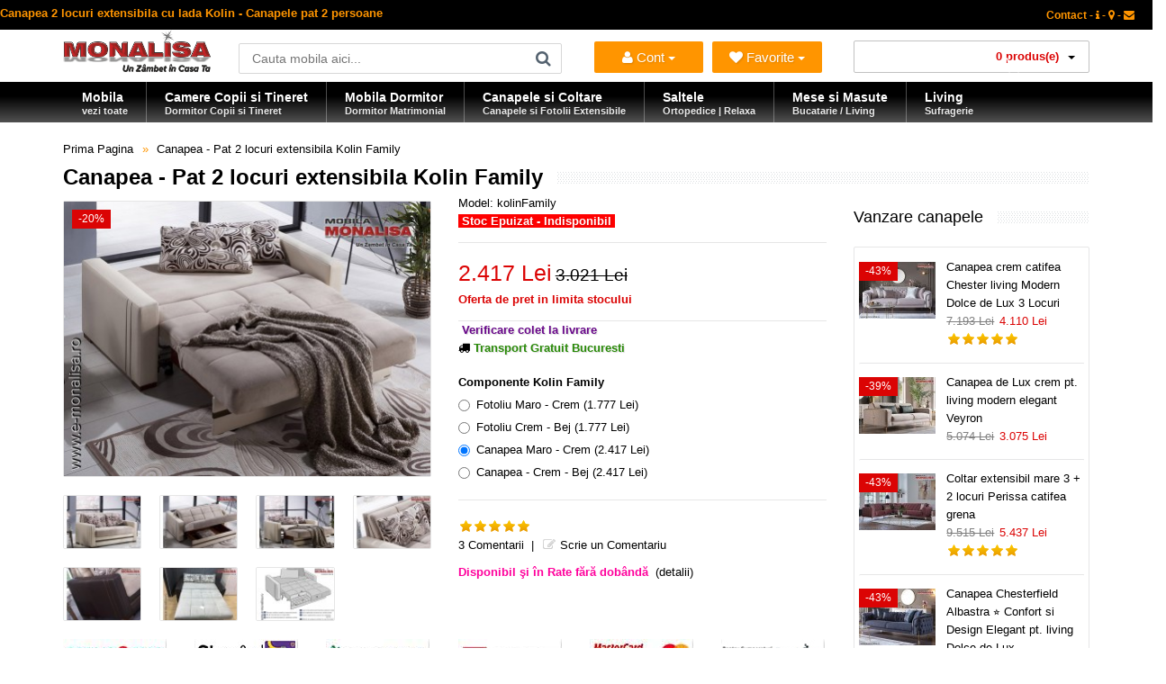

--- FILE ---
content_type: text/html; charset=utf-8
request_url: https://www.e-monalisa.ro/canapea-2-locuri-extensibila-kolin.html
body_size: 24030
content:
<!DOCTYPE html>
<!--[if IE 7]> <html lang="ro" class="ie7 responsive"> <![endif]-->  
<!--[if IE 8]> <html lang="ro" class="ie8 responsive"> <![endif]-->  
<!--[if IE 9]> <html lang="ro" class="ie9 responsive"> <![endif]-->  
<!--[if !IE]><!--> <html lang="ro" class="responsive"> <!--<![endif]-->  
<head>
<title>Canapea 2 locuri extensibila cu lada Kolin - Canapele pat 2 persoane</title>
<base href="https://www.e-monalisa.ro/" />
<!-- Mobila Bucuresti -->
<meta charset="utf-8">
<link rel="preload" href="https://www.e-monalisa.ro/catalog/view/theme/vitalia/fonts/fontawesome-webfont.woff2?v=4.3.0" as="font" type="font/woff2" crossorigin>
<meta http-equiv="X-UA-Compatible" content="IE=edge" />
<meta name="viewport" content="width=device-width, initial-scale=1.0">
<meta name="description" content="Canapea 2 locuri extensibila cu lada Kolin | Canapele pat de 2 persoane cu lada pt. depozitare - Pret cu Transport Gratuit Bucuresti | Preturi Oferta" />
<meta name="keywords" content="canapea extensibila cu lada, canapele extensibile cu lada, canapea pat cu lada, canapele pat cu depozitare, canapea extensibila 2 locuri, canapea extensibila 2 persoane, canapele bellona, canapea Kolin Family, canapele extensibile bucuresti, canapea 2 per" />
<meta name="robots" content="index,follow,all" />
<meta name="Googlebot" content="index,follow,all" />
<meta name="robots" content="noodp,noydir" />
<meta name="copyright" content="e-monalisa.ro" />
<meta name="rating" content="Magazin Mobila online - Mobilier - Bucuresti" />
<meta name="revisit-after" content="1 days" />
<meta name="author" content="Vali Tugui" />
<meta name="distribution" content="global" />
<meta name="City" content="Bucuresti" />
<meta name="Country" content="Romania" />
<!-- Furniture Bucuresti -->
<meta property="og:locale" content="ro_RO" />
<meta name="google-site-verification" content="Zyj9zl04Ryqp1ngKA9SaM3nzBYzzVPA4ol6TaE-3X-k" />
<meta name="classification" content="mobila, mobilier" />	
		<link href="https://www.e-monalisa.ro/canapea-2-locuri-extensibila-kolin.html" rel="canonical" />
		<link href="https://www.e-monalisa.ro/image/catalog/favicon.png" rel="icon" />
	<link rel="preconnect" href="https://www.google.com">
<link rel="preconnect" href="https://www.gstatic.com" crossorigin>
<link rel="stylesheet" type="text/css" href="catalog/view/theme/vitalia/css/cache_css.css" media="screen" /><link rel="preload" href="catalog/view/theme/vitalia/css/menu.css" as="style" onload="this.rel='stylesheet'"><link rel="preload" href="catalog/view/theme/vitalia/css/owl.carousel.css" as="style" onload="this.rel='stylesheet'"><link rel="preload" href="catalog/view/theme/vitalia/css/font-awesome.min.css" as="style" onload="this.rel='stylesheet'"><link rel="preload" href="catalog/view/theme/vitalia/css/filter_product.css" as="style" onload="this.rel='stylesheet'"><noscript>
<link rel="stylesheet" href="catalog/view/theme/vitalia/css/menu.css"><link rel="stylesheet" href="catalog/view/theme/vitalia/css/owl.carousel.css"><link rel="stylesheet" href="catalog/view/theme/vitalia/css/font-awesome.min.css"><link rel="stylesheet" href="catalog/view/theme/vitalia/css/filter_product.css"></noscript>
    
<style type="text/css">
.standard-body .full-width .container {
    max-width: 1280px;
    }
.standard-body .fixed .background,
.main-fixed {
    max-width: 1240px;
    }
</style>
	    <script type="text/javascript" src="catalog/view/theme/vitalia/js/cache_js.js"></script>    <script type="text/javascript" defer src="catalog/view/theme/vitalia/js/bootstrap.min.js"></script>
    <script type="text/javascript" defer src="catalog/view/theme/vitalia/js/owl.carousel.min.js"></script>
        	<script type="text/javascript" defer src="catalog/view/theme/vitalia/js/jquery-ui-1.10.4.custom.min.js"></script>
    	<script type="text/javascript">
		var responsive_design = 'yes';
	</script>
						<script type="text/javascript" src="catalog/view/javascript/jquery/magnific/jquery.magnific-popup.min.js" defer></script>
						
		<!--[if lt IE 9]>
		<script defer src="https://html5shim.googlecode.com/svn/trunk/html5.js"></script>
		<script defer src="catalog/view/theme/vitalia/js/respond.min.js"></script>
	<![endif]-->
</head>
<body class="product-product-653">
<div class="standard-body">
	<div id="main" class="">
		<!-- HEADER BUCURESTI -->
<header>
	<div class="background-header"></div>
	<div class="slider-header">
		<!-- Top Bar -->
		<span class="hidden-xs hidden-sm hidden-md">
		<div id="top-bar" class="full-width">
			<div class="background-top-bar"></div>
			<div class="background">
				<div class="shadow"></div>
				<div class="pattern">
					<div class="container">
						<div class="row">
							<!-- Top Bar Left -->
							<div class="col-sm-6">
<span style="color: #ff9500; font-weight:bold; font-size: 13px;" >Canapea 2 locuri extensibila cu lada Kolin - Canapele pat 2 persoane</span>
								</div>
							<!-- Top Bar Right -->
							<div class="col-sm-6" id="top-bar-right">
<!-- Welcome PRETURI -->
								<div class="welcome-text">
<a href="https://www.e-monalisa.ro/information/contact" title="Pagina de Contact"><span style="color: #ff9500;" >Contact - <i class="fa fa-info"></i> - <i class="fa fa-map-marker"></i> - <i class="fa fa-envelope"></i></span></a>
</div>
</div>
						</div>
					</div>
				</div>
			</div>
		</div>
		</span>
		<!-- Top of pages -->
		<div id="top" class="full-width">
			<div class="background-top"></div>
			<div class="background">
				<div class="shadow"></div>
				<div class="pattern">
					<div class="container">
						<div class="row">
								<!-- Header Left -->
<div class="col-xs-12 col-sm-2" id="header-left">
        <!-- Logo -->
    <div class="logo">
        <a href="https://www.e-monalisa.ro/" lang="ro" aria-label="Acasă">
            <img src="https://www.e-monalisa.ro/image/catalog/mobila-monalisa.png"
                 width="165"
                 height="47"
                 fetchpriority="high"
                 loading="eager"
                 decoding="async"
                 title="Mobila MONALISA | Un Zâmbet în Casa Ta"
                 alt="Magazin Mobila Online – Oferte, Vanzari, Modele, Preturi, Promotii | Bucuresti – Transport Gratuit în Tara" />
        </a>
    </div>
    </div>
							<!-- Header Center -->
							<div class="col-sm-4" id="header-center">									
								<!-- Search -->
								<div class="search_form">
									<div class="button-search"></div>
									<input type="text" class="input-block-level search-query" name="search" placeholder="Cauta mobila aici..." id="search_query" value="" />
																			<div id="autocomplete-results" class="autocomplete-results"></div>
										
										<script type="text/javascript">
										$(document).ready(function() {
											$('#search_query').autocomplete({
												delay: 0,
												appendTo: "#autocomplete-results",
												source: function(request, response) {		
													$.ajax({
														url: 'index.php?route=search/autocomplete&filter_name=' +  encodeURIComponent(request.term),
														dataType: 'json',
														success: function(json) {
															response($.map(json, function(item) {
																return {
																	label: item.name,
																	value: item.product_id,
																	href: item.href,
																	thumb: item.thumb,
																	desc: item.desc,
																	
																}
															}));
														}
													});
												},
												select: function(event, ui) {
													document.location.href = ui.item.href;
													
													return false;
												},
												focus: function(event, ui) {
											      	return false;
											   	},
											   	minLength: 2
											})
											.data( "ui-autocomplete" )._renderItem = function( ul, item ) {
											  return $( "<li>" )
											    .append( "<a><img src='" + item.thumb + "' alt=''>" + item.label + "<br><span class='description'>" + item.desc + "</span></a>" )

											    .appendTo( ul );
											};
										});
										</script>
																	</div>
								
								<!-- Links -->
								
							</div>
		<!-- Header NEW -->
<div class="col-xs-12 col-sm-3">
    <ul class="list-inline" style="margin-top: 13px; display: flex; justify-content: space-between; width: 100%; padding: 0;">
        <li class="dropdown" style="flex: 1; padding-right: 5px;">
            <button class="btn btn-primary dropdown-toggle" type="button" data-toggle="dropdown" title="Intra in Cont" style="width: 100%; white-space: nowrap; font-size: 15px; text-align: center; padding: 0 5px; height: 35px;">
                <i class="fa fa-user"></i> Cont <span class="caret"></span>
            </button>
            <ul class="dropdown-menu">
                <li>
                    <span style="color: #db0404; display: block; padding: 5px 20px; font-size: 17px; font-weight: bold;">
                        Salut                     </span>
                </li>
                <li class="divider"></li>
                                    <li><a href="https://www.e-monalisa.ro/account/login"><i class="fa fa-angle-right"></i> Intra in Cont</a></li>
                            </ul>       
        </li>

        <li class="dropdown" style="flex: 1; padding-left: 5px;">
            <button class="btn btn-primary dropdown-toggle" type="button" data-toggle="dropdown" aria-label="Mobila Favorita" title="Mobila ta Favorita" style="width: 100%; white-space: nowrap; font-size: 15px; text-align: center; padding: 0 5px; height: 35px;">
                <i class="fa fa-heart"></i> <span id="wishlist-total"></span> Favorite <span class="caret"></span>
            </button>
            <ul class="dropdown-menu">
                                    <li style="padding: 10px 20px; color: #ff9500; font-size: 13px;">Trebuie să fii autentificat!</li>
                            </ul>
        </li>
    </ul>
</div>
							<!-- Header Right -->
<div class="col-xs-12 col-sm-3" id="header-right">
    <div style="width: 100%;">
        
<!-- Cart block -->
<div id="cart_block" class="dropdown">
	<div class="cart-heading dropdown-toogle" data-toggle="dropdown">

	<i class="cart-icon"><img src="catalog/view/theme/vitalia/img/icon-cart.png" alt="vanzare mobila"></i><span id="cart-total">0 produs(e)</span> <b class="caret"></b>
	</div>	
	<div class="dropdown-menu" id="cart_content"><div id="cart_content_ajax">
				<div class="empty">Cosul este gol!</div>
			</div></div>
</div>
    </div>
</div>	</div>
					</div>
					
<div id="megamenu_8634680" class="container-megamenu  horizontal">
		<div class="megaMenuToggle">
		<div class="megamenuToogle-wrapper">
			<div class="megamenuToogle-pattern">
				<div class="container">
					<div><span></span><span></span><span></span></div>
					Categorii Produse				</div>
			</div>
		</div>
	</div>
		<div class="megamenu-wrapper">
		<div class="megamenu-pattern">
			<div class="container">
				<ul class="megamenu none">
															<li class=' with-sub-menu hover' ><p class='close-menu'></p><p class='open-menu'></p><a href='https://www.e-monalisa.ro' class='clearfix description' ><span><strong><div class="description-left">Mobila<br><span class="description">vezi toate</span></div></strong></span></a><div class="sub-menu" style="width:130%"><div class="content" ><p class="arrow"></p><div class="row"><div class="col-sm-3  mobile-enabled"><div class="row"><div class="col-sm-12 static-menu"><div class="menu"><ul><li><a href="https://www.e-monalisa.ro/mobila-dormitor" onclick="window.location = 'https://www.e-monalisa.ro/mobila-dormitor';" class="main-menu with-submenu">Mobila Dormitor</a><div class="open-categories"></div><div class="close-categories"></div><ul><li><a href="https://www.e-monalisa.ro/mobila-dormitor/mobila-moderna-dormitor" onclick="window.location = 'https://www.e-monalisa.ro/mobila-dormitor/mobila-moderna-dormitor';">Mobila Moderna Dormitor</a></li><li><a href="https://www.e-monalisa.ro/mobila-dormitor/dormitoare-clasice" onclick="window.location = 'https://www.e-monalisa.ro/mobila-dormitor/dormitoare-clasice';">Dormitoare Clasice</a></li><li><a href="https://www.e-monalisa.ro/mobila-dormitor/dormitoare-moderne-mdf" onclick="window.location = 'https://www.e-monalisa.ro/mobila-dormitor/dormitoare-moderne-mdf';">Dormitoare Moderne MDF</a></li><li><a href="https://www.e-monalisa.ro/mobila-dormitor/paturi-tapitate" onclick="window.location = 'https://www.e-monalisa.ro/mobila-dormitor/paturi-tapitate';">Paturi Tapitate</a></li></ul></li><li><a href="https://www.e-monalisa.ro/mobila-copii-tineret" onclick="window.location = 'https://www.e-monalisa.ro/mobila-copii-tineret';" class="main-menu with-submenu">Mobila Copii si Tineret</a><div class="open-categories"></div><div class="close-categories"></div><ul><li><a href="https://www.e-monalisa.ro/mobila-copii-tineret/fete" onclick="window.location = 'https://www.e-monalisa.ro/mobila-copii-tineret/fete';">Mobila Fete</a></li><li><a href="https://www.e-monalisa.ro/mobila-copii-tineret/baieti" onclick="window.location = 'https://www.e-monalisa.ro/mobila-copii-tineret/baieti';">Mobila Baieti</a></li><li><a href="https://www.e-monalisa.ro/mobila-copii-tineret/copii" onclick="window.location = 'https://www.e-monalisa.ro/mobila-copii-tineret/copii';">Dormitoare Copii</a></li><li><a href="https://www.e-monalisa.ro/mobila-copii-tineret/tineret" onclick="window.location = 'https://www.e-monalisa.ro/mobila-copii-tineret/tineret';">Camere Tineret</a></li><li><a href="https://www.e-monalisa.ro/mobila-copii-tineret/paturi-copii-tineret" onclick="window.location = 'https://www.e-monalisa.ro/mobila-copii-tineret/paturi-copii-tineret';">Paturi Copii si Tineret</a></li><li><a href="https://www.e-monalisa.ro/mobila-copii-tineret/pat-masina" onclick="window.location = 'https://www.e-monalisa.ro/mobila-copii-tineret/pat-masina';">Paturi Masina</a></li><li><a href="https://www.e-monalisa.ro/mobila-copii-tineret/birouri-copii-tineret" onclick="window.location = 'https://www.e-monalisa.ro/mobila-copii-tineret/birouri-copii-tineret';">Birouri Copii si Tineret</a></li></ul></li></ul></div></div></div></div><div class="col-sm-3  mobile-enabled"><div class="row"><div class="col-sm-12 static-menu"><div class="menu"><ul><li><a href="https://www.e-monalisa.ro/canapele-coltare" onclick="window.location = 'https://www.e-monalisa.ro/canapele-coltare';" class="main-menu with-submenu">Canapele | Coltare</a><div class="open-categories"></div><div class="close-categories"></div><ul><li><a href="https://www.e-monalisa.ro/canapele-coltare/canapele-extensibile" onclick="window.location = 'https://www.e-monalisa.ro/canapele-coltare/canapele-extensibile';">Canapele Extensibile</a></li><li><a href="https://www.e-monalisa.ro/canapele-coltare/canapele-fixe" onclick="window.location = 'https://www.e-monalisa.ro/canapele-coltare/canapele-fixe';">Canapele Fixe</a></li><li><a href="https://www.e-monalisa.ro/canapele-coltare/coltare-extensibile" onclick="window.location = 'https://www.e-monalisa.ro/canapele-coltare/coltare-extensibile';">Coltare Extensibile</a></li><li><a href="https://www.e-monalisa.ro/canapele-coltare/coltare-fixe" onclick="window.location = 'https://www.e-monalisa.ro/canapele-coltare/coltare-fixe';">Coltare Fixe</a></li><li><a href="https://www.e-monalisa.ro/canapele-coltare/canapele-ieftine" onclick="window.location = 'https://www.e-monalisa.ro/canapele-coltare/canapele-ieftine';">Canapele ieftine</a></li><li><a href="https://www.e-monalisa.ro/canapele-coltare/canapele-dormit-zilnic" onclick="window.location = 'https://www.e-monalisa.ro/canapele-coltare/canapele-dormit-zilnic';">Canapele dormit zilnic</a></li></ul></li><li><a href="https://www.e-monalisa.ro/fotolii" onclick="window.location = 'https://www.e-monalisa.ro/fotolii';" class="main-menu ">Fotolii</a></li><li><a href="https://www.e-monalisa.ro/mobila-living-sufragerie" onclick="window.location = 'https://www.e-monalisa.ro/mobila-living-sufragerie';" class="main-menu ">Mobila Living</a></li><li><a href="https://www.e-monalisa.ro/mobila-bucatarie" onclick="window.location = 'https://www.e-monalisa.ro/mobila-bucatarie';" class="main-menu with-submenu">Mobila Bucatarie</a><div class="open-categories"></div><div class="close-categories"></div><ul><li><a href="https://www.e-monalisa.ro/coltare-bucatarie" onclick="window.location = 'https://www.e-monalisa.ro/coltare-bucatarie';">Coltare de Bucatarie</a></li><li><a href="https://www.e-monalisa.ro/mese-bucatarie-living" onclick="window.location = 'https://www.e-monalisa.ro/mese-bucatarie-living';">Mese de Bucatarie / Living</a></li><li><a href="https://www.e-monalisa.ro/scaune-bucatarie-living" onclick="window.location = 'https://www.e-monalisa.ro/scaune-bucatarie-living';">Scaune de Bucatarie / Living</a></li></ul></li><li><a href="https://www.e-monalisa.ro/comode-tv" onclick="window.location = 'https://www.e-monalisa.ro/comode-tv';" class="main-menu ">Comode si masute Tv</a></li></ul></div></div></div></div><div class="col-sm-3  mobile-enabled"><div class="row"><div class="col-sm-12 static-menu"><div class="menu"><ul><li><a href="https://www.e-monalisa.ro/saltele" onclick="window.location = 'https://www.e-monalisa.ro/saltele';" class="main-menu ">Saltele</a></li><li><a href="https://www.e-monalisa.ro/masute-de-cafea" onclick="window.location = 'https://www.e-monalisa.ro/masute-de-cafea';" class="main-menu ">Masute de Cafea</a></li><li><a href="https://www.e-monalisa.ro/mobila-mobilier-bar-cafenea-restaurant" onclick="window.location = 'https://www.e-monalisa.ro/mobila-mobilier-bar-cafenea-restaurant';" class="main-menu ">Mobilier - Bar - Cafenea - Restaurant</a></li><li><a href="https://www.e-monalisa.ro/mobilier-birou" onclick="window.location = 'https://www.e-monalisa.ro/mobilier-birou';" class="main-menu ">Mobilier Birou</a></li></ul></div></div></div></div><div class="col-sm-3  mobile-enabled"><p>
  <span style="color: rgb(0, 0, 255);">
    <strong>
      <img src="/image/catalog/bannere/mobila-la-comanda-bucuresti.jpg" alt="Mobila la Comanda" width="175" height="177" style="width:175px; height:177px;" loading="eager" fetchpriority="high">
    </strong>
  </span>
</p>
<hr>
<p>
  <strong>
    <span style="color: rgb(255, 0, 0);">»</span> 
    <a title="Mobila copii si tineret Cilek" href="/mobila-copii-tineret-cilek">
      Mobila copii si tineret Cilek <br>
      &nbsp;&nbsp;modele deosebite set dormitoare copii cu birou
    </a>
  </strong>
</p>
</div></div></div></div></li>
<li class=' with-sub-menu hover' ><p class='close-menu'></p><p class='open-menu'></p><a href='/mobila-copii-tineret' class='clearfix description' ><span><strong><div class="description-left">Camere Copii si Tineret<br><span class="description">Dormitor Copii si Tineret</span></div></strong></span></a><div class="sub-menu" style="width:800px"><div class="content" ><p class="arrow"></p><div class="row"><div class="col-sm-3  mobile-enabled"><div class="row"><div class="col-sm-12 static-menu"><div class="menu"><ul><li><a href="https://www.e-monalisa.ro/mobila-copii-tineret" onclick="window.location = 'https://www.e-monalisa.ro/mobila-copii-tineret';" class="main-menu ">Mobila Copii si Tineret</a></li><li><a href="https://www.e-monalisa.ro/mobila-copii-tineret/fete" onclick="window.location = 'https://www.e-monalisa.ro/mobila-copii-tineret/fete';" class="main-menu ">Mobila Fete</a></li><li><a href="https://www.e-monalisa.ro/mobila-copii-tineret/baieti" onclick="window.location = 'https://www.e-monalisa.ro/mobila-copii-tineret/baieti';" class="main-menu ">Mobila Baieti</a></li><li><a href="https://www.e-monalisa.ro/mobila-copii-tineret/copii" onclick="window.location = 'https://www.e-monalisa.ro/mobila-copii-tineret/copii';" class="main-menu ">Dormitoare Copii</a></li><li><a href="https://www.e-monalisa.ro/mobila-copii-tineret/tineret" onclick="window.location = 'https://www.e-monalisa.ro/mobila-copii-tineret/tineret';" class="main-menu ">Camere Tineret</a></li><li><a href="https://www.e-monalisa.ro/mobila-copii-tineret/paturi-copii-tineret" onclick="window.location = 'https://www.e-monalisa.ro/mobila-copii-tineret/paturi-copii-tineret';" class="main-menu ">Paturi Copii si Tineret</a></li><li><a href="https://www.e-monalisa.ro/mobila-copii-tineret/pat-masina" onclick="window.location = 'https://www.e-monalisa.ro/mobila-copii-tineret/pat-masina';" class="main-menu ">Paturi Masina</a></li><li><a href="https://www.e-monalisa.ro/mobila-copii-tineret/birouri-copii-tineret" onclick="window.location = 'https://www.e-monalisa.ro/mobila-copii-tineret/birouri-copii-tineret';" class="main-menu ">Birouri Copii si Tineret</a></li></ul></div></div></div></div><div class="col-sm-4  mobile-enabled"><h2><span style="color: rgb(255, 0, 204);">Dormitoare MDF&nbsp; Visul&nbsp;copilului tau !</span></h2><p>MONALISA este un brand pentru Tineri. Mobila de Copii si Tineret, Dormitoare pentru Fete si Baieti, Camere complete produse Integral din MDF la cele mai mici preturi</p></div><div class="col-sm-5  mobile-enabled"><h3><span style="color: rgb(255, 0, 0);"><strong>NU UITA DE SALTEA !!!</strong></span></h3><p><span style="color: rgb(255, 0, 0);"><strong><img style="width: 400px; height: 178px; margin-right: -500px; margin-bottom: -150px; margin-left: -30px;" alt="Saltele Copii" decoding="async" loading="lazy" src="/image/catalog/bannere/saltele.copii.png"></strong></span></p></div></div></div></div></li>
<li class=' with-sub-menu hover' ><p class='close-menu'></p><p class='open-menu'></p><a href='/mobila-dormitor' class='clearfix description' ><span><strong><div class="description-left">Mobila Dormitor<br><span class="description">Dormitor Matrimonial</span></div></strong></span></a><div class="sub-menu" style="width:800px"><div class="content" ><p class="arrow"></p><div class="row"><div class="col-sm-4  mobile-enabled"><div class="row"><div class="col-sm-12 static-menu"><div class="menu"><ul><li><a href="https://www.e-monalisa.ro/mobila-dormitor" onclick="window.location = 'https://www.e-monalisa.ro/mobila-dormitor';" class="main-menu ">Mobila Dormitor</a></li><li><a href="https://www.e-monalisa.ro/mobila-dormitor/mobila-moderna-dormitor" onclick="window.location = 'https://www.e-monalisa.ro/mobila-dormitor/mobila-moderna-dormitor';" class="main-menu ">Mobila Moderna Dormitor</a></li><li><a href="https://www.e-monalisa.ro/mobila-dormitor/dormitoare-moderne-mdf" onclick="window.location = 'https://www.e-monalisa.ro/mobila-dormitor/dormitoare-moderne-mdf';" class="main-menu ">Dormitoare Moderne MDF</a></li><li><a href="https://www.e-monalisa.ro/mobila-dormitor/dormitoare-clasice" onclick="window.location = 'https://www.e-monalisa.ro/mobila-dormitor/dormitoare-clasice';" class="main-menu ">Dormitoare Clasice</a></li><li><a href="https://www.e-monalisa.ro/mobila-dormitor/paturi-tapitate" onclick="window.location = 'https://www.e-monalisa.ro/mobila-dormitor/paturi-tapitate';" class="main-menu ">Paturi Tapitate</a></li><li><a href="https://www.e-monalisa.ro/mobila-dormitor/tablii" onclick="window.location = 'https://www.e-monalisa.ro/mobila-dormitor/tablii';" class="main-menu ">Tablii pat</a></li><li><a href="https://www.e-monalisa.ro/mobila-dormitor/baze" onclick="window.location = 'https://www.e-monalisa.ro/mobila-dormitor/baze';" class="main-menu ">Baze de pat</a></li></ul></div></div></div></div><div class="col-sm-4  mobile-enabled"><p><strong><span style="color: rgb(255, 0, 0);">Fii Diferit ! ! !</span></strong><img alt="paturi tapitate ieftine" decoding="async" loading="lazy" src="../image/catalog/bannere/pat-tapitat-piele.jpg" style="width: 200px;"></p></div><div class="col-sm-4  mobile-enabled"><p><span style="color: rgb(0, 0, 255);"><strong><img style="width: 300px;" alt="Modele noi mobila dormitor Bucuresti" decoding="async" loading="lazy" src="../image/catalog/bannere/mobila-dormitor-moderna.jpg"></strong></span><br><span style="color: rgb(0, 0, 255);"><strong>Cele mai noi Modele ! ! !</strong></span></p></div></div></div></div></li>
<li class=' with-sub-menu hover' ><p class='close-menu'></p><p class='open-menu'></p><a href='/canapele-coltare' class='clearfix description' ><span><strong><div class="description-left">Canapele si Coltare<br><span class="description">Canapele si Fotolii Extensibile</span></div></strong></span></a><div class="sub-menu" style="width:800px"><div class="content" ><p class="arrow"></p><div class="row"><div class="col-sm-3  mobile-enabled"><div class="row"><div class="col-sm-12 static-menu"><div class="menu"><ul><li><a href="https://www.e-monalisa.ro/canapele-coltare" onclick="window.location = 'https://www.e-monalisa.ro/canapele-coltare';" class="main-menu ">Canapele | Coltare</a></li><li><a href="https://www.e-monalisa.ro/canapele-coltare/canapele-extensibile" onclick="window.location = 'https://www.e-monalisa.ro/canapele-coltare/canapele-extensibile';" class="main-menu ">Canapele Extensibile</a></li><li><a href="https://www.e-monalisa.ro/canapele-coltare/canapele-fixe" onclick="window.location = 'https://www.e-monalisa.ro/canapele-coltare/canapele-fixe';" class="main-menu ">Canapele Fixe</a></li><li><a href="https://www.e-monalisa.ro/canapele-coltare/coltare-extensibile" onclick="window.location = 'https://www.e-monalisa.ro/canapele-coltare/coltare-extensibile';" class="main-menu ">Coltare Extensibile</a></li><li><a href="https://www.e-monalisa.ro/canapele-coltare/coltare-fixe" onclick="window.location = 'https://www.e-monalisa.ro/canapele-coltare/coltare-fixe';" class="main-menu ">Coltare Fixe</a></li><li><a href="https://www.e-monalisa.ro/canapele-coltare/canapele-clasice" onclick="window.location = 'https://www.e-monalisa.ro/canapele-coltare/canapele-clasice';" class="main-menu ">Canapele Clasice</a></li><li><a href="https://www.e-monalisa.ro/canapele-coltare/canapele-ieftine" onclick="window.location = 'https://www.e-monalisa.ro/canapele-coltare/canapele-ieftine';" class="main-menu ">Canapele ieftine</a></li><li><a href="https://www.e-monalisa.ro/canapele-coltare/canapele-dormit-zilnic" onclick="window.location = 'https://www.e-monalisa.ro/canapele-coltare/canapele-dormit-zilnic';" class="main-menu ">Canapele dormit zilnic</a></li><li><a href="https://www.e-monalisa.ro/fotolii" onclick="window.location = 'https://www.e-monalisa.ro/fotolii';" class="main-menu ">Fotolii</a></li><li><a href="https://www.e-monalisa.ro/coltare-bucatarie" onclick="window.location = 'https://www.e-monalisa.ro/coltare-bucatarie';" class="main-menu ">Coltare de Bucatarie</a></li></ul></div></div></div></div><div class="col-sm-4  mobile-enabled"><br>
<p><strong><span style="color: rgb(255, 0, 0);"><img style="width: 300px;" alt="Canapele si Fotolii Extensibile" decoding="async" loading="lazy" src="../image/catalog/bannere/canapele-extensibile.jpg"></span></strong></p></div><div class="col-sm-5  mobile-enabled"><p><span style="color: rgb(255, 165, 0);">Gama de canapele fotolii si coltare este foarte diversificata si include atat modele noi moderne cat si modele de canapele clasice</span></p><p><span style="color: rgb(255, 165, 0);"><br></span></p><p><span style="color: rgb(255, 165, 0);"><br></span><img style="width: auto;" decoding="async" loading="lazy" src="../image/catalog/bannere/canapele_clasice_de_lux.jpg" alt="Canapele clasice de lux" title="Canapea clasica de lux"><span style="color: rgb(255, 165, 0);"><br></span></p><p></p></div></div></div></div></li>
<li class=' with-sub-menu hover' ><p class='close-menu'></p><p class='open-menu'></p><a href='/saltele' class='clearfix description' ><span><strong><div class="description-left">Saltele<br><span class="description">Ortopedice | Relaxa</span></div></strong></span></a><div class="sub-menu" style="width:900px"><div class="content" ><p class="arrow"></p><div class="row"><div class="col-sm-2  mobile-enabled"><div class="product"><div class="image"><a href="https://www.e-monalisa.ro/pat-tapitat-veyron-gold.html"><img src="https://www.e-monalisa.ro/image/cache/catalog/mondi/veyrong160/pat-tapitat-catifea-verde-160x200-picioare-metal-auriu-veyron-gold-lux-153x115.jpg" alt="Saltea Full Ortopedica Veyron Gold 180x200 duritate medie"></a></div><div class="name"><a href="https://www.e-monalisa.ro/pat-tapitat-veyron-gold.html">Saltea Full Ortopedica Veyron Gold 180x200 duritate medie</a></div><div class="price">2.679 Lei</div></div></div><div class="col-sm-2  mobile-enabled"><div class="product"><div class="image"><a href="https://www.e-monalisa.ro/saltea-ortopedica-160x200-king-plus.html"><img src="https://www.e-monalisa.ro/image/cache/catalog/mondi/kingplus/saltea-ortopedica-tare-medie-dura-153x115.jpg" alt="Saltea Ortopedica King Plus - o fata medie tare si o fata extra dura"></a></div><div class="name"><a href="https://www.e-monalisa.ro/saltea-ortopedica-160x200-king-plus.html">Saltea Ortopedica King Plus - o fata medie tare si o fata extra dura</a></div><div class="price">1.520 Lei</div></div></div><div class="col-sm-2  mobile-enabled"><div class="product"><div class="image"><a href="https://www.e-monalisa.ro/saltea-ortopedica-ioni-de-argint-silver-x.html"><img src="https://www.e-monalisa.ro/image/cache/catalog/mondi/silverx/saltea-ortopedica-cu-ioni-de-argint-153x115.jpg" alt="Saltea cu ioni de Argint Ortopedica Silver X - Antibacteriana Antistatica"></a></div><div class="name"><a href="https://www.e-monalisa.ro/saltea-ortopedica-ioni-de-argint-silver-x.html">Saltea cu ioni de Argint Ortopedica Silver X - Antibacteriana Antistatica</a></div><div class="price">1.360 Lei</div></div></div><div class="col-sm-2  mobile-enabled"><div class="product"><div class="image"><a href="https://www.e-monalisa.ro/saltea-magic-5-zone-160x200.html"><img src="https://www.e-monalisa.ro/image/cache/catalog/mondi/magic-5-zone/saltea-magic-5-zone-160x200-153x115.jpg" alt="Saltea Magic 5 Zone de Confort 160x200 Pocket Spring"></a></div><div class="name"><a href="https://www.e-monalisa.ro/saltea-magic-5-zone-160x200.html">Saltea Magic 5 Zone de Confort 160x200 Pocket Spring</a></div><div class="price">1.820 Lei</div></div></div><div class="col-sm-2  mobile-enabled"><div class="product"><div class="image"><a href="https://www.e-monalisa.ro/saltea-ortopedica-gold-energy.html"><img src="https://www.e-monalisa.ro/image/cache/catalog/mondi/goldenergy/saltea-ortopedica-de-calitate-160x200-153x115.jpg" alt="Saltea complet Ortopedica de calitate Gold Energy Premium"></a></div><div class="name"><a href="https://www.e-monalisa.ro/saltea-ortopedica-gold-energy.html">Saltea complet Ortopedica de calitate Gold Energy Premium</a></div><div class="price">1.620 Lei</div></div></div><div class="col-sm-2  mobile-enabled"><div class="product"><div class="image"><a href="https://www.e-monalisa.ro/saltea-ortopedica-arcuri-confoflex-160x200.html"><img src="https://www.e-monalisa.ro/image/cache/catalog/mondi/confoflex160/saltea-arcuri-ortopedica-160x200-confoflex-153x115.jpg" alt="Saltea Ortopedica 160x200 ✅ arcuri Bonell si spuma ConfoFlex"></a></div><div class="name"><a href="https://www.e-monalisa.ro/saltea-ortopedica-arcuri-confoflex-160x200.html">Saltea Ortopedica 160x200 ✅ arcuri Bonell si spuma ConfoFlex</a></div><div class="price">1.049 Lei</div></div></div></div><div class="border"></div><div class="row"><div class="col-sm-2  mobile-enabled"><div class="product"><div class="image"><a href="https://www.e-monalisa.ro/saltea-ortopedica-reversibila-double-hy-comfort.html"><img src="https://www.e-monalisa.ro/image/cache/catalog/mondi/doublehycom/saltea-ortopedica-reversibila-fata-tare-fata-moale-153x115.jpg" alt="Saltea SuperOrtopedica Double Hybrid Comfort Reversibila Fata Tare / Fata Moale"></a></div><div class="name"><a href="https://www.e-monalisa.ro/saltea-ortopedica-reversibila-double-hy-comfort.html">Saltea SuperOrtopedica Double Hybrid Comfort Reversibila Fata Tare / Fata Moale</a></div><div class="price">1.713 Lei</div></div></div><div class="col-sm-2  mobile-enabled"><div class="product"><div class="image"><a href="https://www.e-monalisa.ro/saltea-copii-bamboo-plus.html"><img src="https://www.e-monalisa.ro/image/cache/catalog/cilek/bamboo+/saltele-copii-bebe-bamboo+cilek-153x115.jpg" alt="Saltea pat Copii Ortopedica BAMBOO+ Cilek Antialergica❤️"></a></div><div class="name"><a href="https://www.e-monalisa.ro/saltea-copii-bamboo-plus.html">Saltea pat Copii Ortopedica BAMBOO+ Cilek Antialergica❤️</a></div><div class="price">175 Lei</div></div></div><div class="col-sm-2  mobile-enabled"><div class="product"><div class="image"><a href="https://www.e-monalisa.ro/saltea-zero-stres-160x200.html"><img src="https://www.e-monalisa.ro/image/cache/catalog/mondi/zerostress/saltea-antistres-160x200-153x115.jpg" alt="Saltea Anti Stres Zero Stress 160x200 Full Ortopedic"></a></div><div class="name"><a href="https://www.e-monalisa.ro/saltea-zero-stres-160x200.html">Saltea Anti Stres Zero Stress 160x200 Full Ortopedic</a></div><div class="price">1.520 Lei</div></div></div><div class="col-sm-2  mobile-enabled"><div class="product"><div class="image"><a href="https://www.e-monalisa.ro/saltea-pro7-zone-arcuri-pocket-7-zone-confort.html"><img src="https://www.e-monalisa.ro/image/cache/catalog/mondi/pro7zone/saltea-pro7-zone-arcuri-pocket-7-zone-confort-153x115.jpg" alt="Saltea Pro7 Zone cu 7 Zone de Confort si Arcuri Pocket – Suport Ergonomic"></a></div><div class="name"><a href="https://www.e-monalisa.ro/saltea-pro7-zone-arcuri-pocket-7-zone-confort.html">Saltea Pro7 Zone cu 7 Zone de Confort si Arcuri Pocket – Suport Ergonomic</a></div><div class="price">1.785 Lei</div></div></div></div></div></div></li>
<li class=' with-sub-menu hover' ><p class='close-menu'></p><p class='open-menu'></p><a href='/mese-bucatarie-living' class='clearfix description' ><span><strong><div class="description-left">Mese si Masute<br><span class="description">Bucatarie / Living</span></div></strong></span></a><div class="sub-menu" style="width:900px"><div class="content" ><p class="arrow"></p><div class="row"><div class="col-sm-2  mobile-enabled"><div class="product"><div class="image"><a href="https://www.e-monalisa.ro/masa-extensibila-alba-roxy.html"><img src="https://www.e-monalisa.ro/image/cache/catalog/istikbal/roxyext/masa-exensibila-alba-living-bucatarie-dining-roxy-153x115.jpg" alt="Masa alba extensibila pt. living modern sau bucatarie Roxy"></a></div><div class="name"><a href="https://www.e-monalisa.ro/masa-extensibila-alba-roxy.html">Masa alba extensibila pt. living modern sau bucatarie Roxy</a></div><div class="price">1.290 Lei</div></div></div><div class="col-sm-2  mobile-enabled"><div class="product"><div class="image"><a href="https://www.e-monalisa.ro/masa-extensibila-6-persoane-novita.html"><img src="https://www.e-monalisa.ro/image/cache/catalog/mondi/novitamex/masa-extensibila-6-persoane-nuc-inchis-novita-153x115.jpg" alt="Mobilier pentru sufragerie sau living dining Novita"></a></div><div class="name"><a href="https://www.e-monalisa.ro/masa-extensibila-6-persoane-novita.html">Mobilier pentru sufragerie sau living dining Novita</a></div><div class="price">950 Lei</div></div></div><div class="col-sm-2  mobile-enabled"><div class="product"><div class="image"><a href="https://www.e-monalisa.ro/masa-alba-moderna-veyron.html"><img src="https://www.e-monalisa.ro/image/cache/catalog/mondi/veyronmf/masa-alb-lucios-living-dining-modern-153x115.jpg" alt="Masa moderna alb lucios pentru living dining de Lux Veyron"></a></div><div class="name"><a href="https://www.e-monalisa.ro/masa-alba-moderna-veyron.html">Masa moderna alb lucios pentru living dining de Lux Veyron</a></div><div class="price">1.383 Lei</div></div></div><div class="col-sm-2  mobile-enabled"><div class="product"><div class="image"><a href="https://www.e-monalisa.ro/masa-rotunda-sticla.html"><img src="https://www.e-monalisa.ro/image/cache/catalog/monalisa/masa-radius/masa-rotunda-cu-scaune-153x115.jpg" alt="Set Masa rotunda Radius cu 4 scaune - Oferta de pret"></a></div><div class="name"><a href="https://www.e-monalisa.ro/masa-rotunda-sticla.html">Set Masa rotunda Radius cu 4 scaune - Oferta de pret</a></div><div class="price">649 Lei</div></div></div><div class="col-sm-2  mobile-enabled"><div class="product"><div class="image"><a href="https://www.e-monalisa.ro/masa-extensibila-neagra-asos.html"><img src="https://www.e-monalisa.ro/image/cache/catalog/mondi/asosms/masa-extensibila-moderna-asos-153x115.jpg" alt="Masa Extensibila Moderna negru lucios Asos – Eleganta si Functionalitate"></a></div><div class="name"><a href="https://www.e-monalisa.ro/masa-extensibila-neagra-asos.html">Masa Extensibila Moderna negru lucios Asos – Eleganta si Functionalitate</a></div><div class="price">1.049 Lei</div></div></div><div class="col-sm-2  mobile-enabled"><div class="product"><div class="image"><a href="https://www.e-monalisa.ro/masa-extensibila-pt-living-lavin.html"><img src="https://www.e-monalisa.ro/image/cache/catalog/mondi/lavinmex/masa-extensibila-moderna-lavin-153x115.jpg" alt="Masa Extensibila pentru living modern de calitate Lavin - pret special"></a></div><div class="name"><a href="https://www.e-monalisa.ro/masa-extensibila-pt-living-lavin.html">Masa Extensibila pentru living modern de calitate Lavin - pret special</a></div><div class="price">1.192 Lei</div></div></div></div><div class="border"></div><div class="row"><div class="col-sm-4  mobile-enabled"><div class="row"><div class="col-sm-12 static-menu"><div class="menu"><ul><li><a href="https://www.e-monalisa.ro/mese-bucatarie-living" onclick="window.location = 'https://www.e-monalisa.ro/mese-bucatarie-living';" class="main-menu ">Mese de Bucatarie / Living</a></li><li><a href="https://www.e-monalisa.ro/masute-de-cafea" onclick="window.location = 'https://www.e-monalisa.ro/masute-de-cafea';" class="main-menu ">Masute de Cafea</a></li></ul></div></div></div></div></div><div class="border"></div><div class="row"><div class="col-sm-12  mobile-enabled"><p>Recomandari din categoriile - <strong>Mese cu scaune &amp; Masute de cafea la Promotie</strong></p></div></div></div></div></li>
<li class=' with-sub-menu hover' ><p class='close-menu'></p><p class='open-menu'></p><a href='/mobila-living-sufragerie' class='clearfix description' ><span><strong><div class="description-left">Living<br><span class="description">Sufragerie</span></div></strong></span></a><div class="sub-menu" style="width:80%"><div class="content" ><p class="arrow"></p><div class="row"><div class="col-sm-2  mobile-enabled"><div class="product"><div class="image"><a href="https://www.e-monalisa.ro/comoda-tv-alba-dlc.html"><img src="https://www.e-monalisa.ro/image/cache/catalog/mondi/dolcetv/comoda-tv-alba-living-elegant-dlc-153x115.jpg" alt="Comoda TV alba pt. living modern elegant Dolce de lux. Unitate Tv DLC"></a></div><div class="name"><a href="https://www.e-monalisa.ro/comoda-tv-alba-dlc.html">Comoda TV alba pt. living modern elegant Dolce de lux. Unitate Tv DLC</a></div><div class="price">1.999 Lei</div></div></div><div class="col-sm-2  mobile-enabled"><div class="product"><div class="image"><a href="https://www.e-monalisa.ro/comoda-tv-perissa-gold-prs.html"><img src="https://www.e-monalisa.ro/image/cache/catalog/mondi/perissatv/comoda-tv-alba-cu-detalii-auriu-perissa-153x115.jpg" alt="Comoda TV alba cu Detalii Auriu Design Modern pentru Living Perissa Gold PRS"></a></div><div class="name"><a href="https://www.e-monalisa.ro/comoda-tv-perissa-gold-prs.html">Comoda TV alba cu Detalii Auriu Design Modern pentru Living Perissa Gold PRS</a></div><div class="price">799 Lei</div></div></div><div class="col-sm-2  mobile-enabled"><div class="product"><div class="image"><a href="https://www.e-monalisa.ro/set-living-alb-elite-de-lux.html"><img src="https://www.e-monalisa.ro/image/cache/catalog/istikbal/elites/vitrina-argintar-sticla-pt-living-modern-de-lux-153x115.jpg" alt="Vitrina living mica argintar de Lux - Model lucios Modern Elegant Elite gold"></a></div><div class="name"><a href="https://www.e-monalisa.ro/set-living-alb-elite-de-lux.html">Vitrina living mica argintar de Lux - Model lucios Modern Elegant Elite gold</a></div><div class="price">1.290 Lei</div></div></div><div class="col-sm-2  mobile-enabled"><div class="product"><div class="image"><a href="https://www.e-monalisa.ro/mobila-living-alba-veyron-lux.html"><img src="https://www.e-monalisa.ro/image/cache/catalog/mondi/veyron-l/mobila-moderna-living-alb-de-lux-153x115.jpg" alt="Mobila moderna living de Lux alb ivory Veyron"></a></div><div class="name"><a href="https://www.e-monalisa.ro/mobila-living-alba-veyron-lux.html">Mobila moderna living de Lux alb ivory Veyron</a></div><div class="price">5.520 Lei</div></div></div><div class="col-sm-2  mobile-enabled"><div class="product"><div class="image"><a href="https://www.e-monalisa.ro/mobilier-tv-living-alb-veyron-gold.html"><img src="https://www.e-monalisa.ro/image/cache/catalog/mondi/veyrontv/mobilier-tv-alb-modern-living-vrn-veyron-153x115.jpg" alt="Mobilier TV alb Modern Unitate Tv pentru Living cu Design Elegant - Veyron Gold"></a></div><div class="name"><a href="https://www.e-monalisa.ro/mobilier-tv-living-alb-veyron-gold.html">Mobilier TV alb Modern Unitate Tv pentru Living cu Design Elegant - Veyron Gold</a></div><div class="price">1.498 Lei</div></div></div><div class="col-sm-2  mobile-enabled"><div class="product"><div class="image"><a href="https://www.e-monalisa.ro/living-modern-prada.html"><img src="https://www.e-monalisa.ro/image/cache/catalog/mondi/pradal/living-modern-prada-original-gri-auriu-153x115.jpg" alt="Mobila Living modern de Lux original Prada gri antracit si bej"></a></div><div class="name"><a href="https://www.e-monalisa.ro/living-modern-prada.html">Mobila Living modern de Lux original Prada gri antracit si bej</a></div><div class="price">1.490 Lei</div></div></div></div></div></div></li>
				</ul>
			</div>
		</div>
	</div>
</div>

<script type="text/javascript">
  $(window).load(function(){
      var css_tpl = '<style type="text/css">';
      css_tpl += '#megamenu_8634680 ul.megamenu > li > .sub-menu > .content {';
      css_tpl += '-webkit-transition: all 500ms ease-out !important;';
      css_tpl += '-moz-transition: all 500ms ease-out !important;';
      css_tpl += '-o-transition: all 500ms ease-out !important;';
      css_tpl += '-ms-transition: all 500ms ease-out !important;';
      css_tpl += 'transition: all 500ms ease-out !important;';
      css_tpl += '}</style>'
    $("head").append(css_tpl);
  });
</script>
				</div>
			</div>
		</div>
	</div>
	</header><main id="continut-principal">
<!-- BREADCRUMB
	================================================== -->
<div class="breadcrumb full-width">
	<div class="background-breadcrumb"></div>
	<div class="background">
		<div class="shadow"></div>
		<div class="pattern">
			<div class="container">
				<div class="clearfix">
					<ul>
												<li><a href="https://www.e-monalisa.ro/">Prima Pagina</a></li>
												<li><a href="https://www.e-monalisa.ro/canapea-2-locuri-extensibila-kolin.html">Canapea - Pat 2 locuri extensibila Kolin Family</a></li>
											</ul>
					<h1 id="title-page">Canapea - Pat 2 locuri extensibila Kolin Family											</h1>
					<div class="strip-line"></div>
				</div>
			</div>
		</div>
	</div>
</div>

<!-- MAIN CONTENT
	================================================== -->
<div class="main-content full-width inner-page">
	<div class="background-content"></div>
	<div class="background">
		<div class="shadow"></div>
		<div class="pattern">
			<div class="container">
												
								
				<div class="row">
										
										<div class="col-md-12">
												
												
						<div class="row">
														<div class="col-md-9 center-column" id="content">

																
								<!--Mobila ieftina-->
<div itemscope itemtype="http://schema.org/Product">
  <span itemprop="name" class="hidden">Canapea - Pat 2 locuri extensibila Kolin Family</span>
  <div class="product-info">
  	<div class="row">
  	       		<div class="col-sm-12">
  			<div class="row" id="quickview_product">
			    			    <div class="col-sm-6 popup-gallery">
			      			         
			      <div class="row">
			      	  			      	  
				      <div class="col-sm-12">
				      						      <div class="product-image ">
					      	 					      	 						      	 						      	 						      	 	<div class="sale">-20%</div>
					      	 						      	 					      	 
					     	 <a href="image/catalog/bellona/kolin-fam/canapea-extensibila-2-locuri.jpg" 
   title="Canapea - Pat 2 locuri extensibila Kolin Family" 
   id="ex1" 
   class="popup-image">
   <img src="https://www.e-monalisa.ro/image/cache/catalog/bellona/kolin-fam/canapea-extensibila-2-locuri-408x306.jpg" 
        width="408" 
        height="306" 
        alt="Canapea - Pat 2 locuri extensibila Kolin Family" 
        title="Canapea - Pat 2 locuri extensibila Kolin Family" 
        id="image" 
        itemprop="image" 
        data-zoom-image="image/catalog/bellona/kolin-fam/canapea-extensibila-2-locuri.jpg" 
        fetchpriority="high" 
        loading="eager" 
        decoding="sync" />
</a>
</div>
					  	 				      </div>
				      
				      				      <div class="col-sm-12">
				           
     					      <div class="thumbnails clearfix">
							<ul>
							  						      						      <li><p><a href="image/catalog/bellona/kolin-fam/canapea-extensibila-2-locuri-kolin.jpg" class="popup-image" data-image="image/catalog/bellona/kolin-fam/canapea-extensibila-2-locuri-kolin.jpg" data-zoom-image="image/catalog/bellona/kolin-fam/canapea-extensibila-2-locuri-kolin.jpg"><img src="https://www.e-monalisa.ro/image/cache/catalog/bellona/kolin-fam/canapea-extensibila-2-locuri-kolin-87x60.jpg" title="Canapea - Pat 2 locuri extensibila Kolin Family" alt="Canapea - Pat 2 locuri extensibila Kolin Family" loading="lazy" decoding="async" /></a></p></li>
						      						      <li><p><a href="image/catalog/bellona/kolin-fam/canapea-2-persoane-cu-lada-kolin.jpg" class="popup-image" data-image="image/catalog/bellona/kolin-fam/canapea-2-persoane-cu-lada-kolin.jpg" data-zoom-image="image/catalog/bellona/kolin-fam/canapea-2-persoane-cu-lada-kolin.jpg"><img src="https://www.e-monalisa.ro/image/cache/catalog/bellona/kolin-fam/canapea-2-persoane-cu-lada-kolin-87x60.jpg" title="Canapea - Pat 2 locuri extensibila Kolin Family" alt="Canapea - Pat 2 locuri extensibila Kolin Family" loading="lazy" decoding="async" /></a></p></li>
						      						      <li><p><a href="image/catalog/bellona/kolin-fam/canapea-pat-2-persoane.jpg" class="popup-image" data-image="image/catalog/bellona/kolin-fam/canapea-pat-2-persoane.jpg" data-zoom-image="image/catalog/bellona/kolin-fam/canapea-pat-2-persoane.jpg"><img src="https://www.e-monalisa.ro/image/cache/catalog/bellona/kolin-fam/canapea-pat-2-persoane-87x60.jpg" title="Canapea - Pat 2 locuri extensibila Kolin Family" alt="Canapea - Pat 2 locuri extensibila Kolin Family" loading="lazy" decoding="async" /></a></p></li>
						      						      <li><p><a href="image/catalog/bellona/kolin-fam/canapele-extensibile-2-locuri.jpg" class="popup-image" data-image="image/catalog/bellona/kolin-fam/canapele-extensibile-2-locuri.jpg" data-zoom-image="image/catalog/bellona/kolin-fam/canapele-extensibile-2-locuri.jpg"><img src="https://www.e-monalisa.ro/image/cache/catalog/bellona/kolin-fam/canapele-extensibile-2-locuri-87x60.jpg" title="Canapea - Pat 2 locuri extensibila Kolin Family" alt="Canapea - Pat 2 locuri extensibila Kolin Family" loading="lazy" decoding="async" /></a></p></li>
						      						      <li><p><a href="image/catalog/bellona/kolin-fam/canapea-si-fotoliu-extensibil.jpg" class="popup-image" data-image="image/catalog/bellona/kolin-fam/canapea-si-fotoliu-extensibil.jpg" data-zoom-image="image/catalog/bellona/kolin-fam/canapea-si-fotoliu-extensibil.jpg"><img src="https://www.e-monalisa.ro/image/cache/catalog/bellona/kolin-fam/canapea-si-fotoliu-extensibil-87x60.jpg" title="Canapea - Pat 2 locuri extensibila Kolin Family" alt="Canapea - Pat 2 locuri extensibila Kolin Family" loading="lazy" decoding="async" /></a></p></li>
						      						      <li><p><a href="image/catalog/bellona/kolin-fam/canapea-mare-pat-extensibila.jpg" class="popup-image" data-image="image/catalog/bellona/kolin-fam/canapea-mare-pat-extensibila.jpg" data-zoom-image="image/catalog/bellona/kolin-fam/canapea-mare-pat-extensibila.jpg"><img src="https://www.e-monalisa.ro/image/cache/catalog/bellona/kolin-fam/canapea-mare-pat-extensibila-87x60.jpg" title="Canapea - Pat 2 locuri extensibila Kolin Family" alt="Canapea - Pat 2 locuri extensibila Kolin Family" loading="lazy" decoding="async" /></a></p></li>
						      						      <li><p><a href="image/catalog/bellona/kolin-fam/canapea-pat-mare-extensibila.jpg" class="popup-image" data-image="image/catalog/bellona/kolin-fam/canapea-pat-mare-extensibila.jpg" data-zoom-image="image/catalog/bellona/kolin-fam/canapea-pat-mare-extensibila.jpg"><img src="https://www.e-monalisa.ro/image/cache/catalog/bellona/kolin-fam/canapea-pat-mare-extensibila-87x60.jpg" title="Canapea - Pat 2 locuri extensibila Kolin Family" alt="Canapea - Pat 2 locuri extensibila Kolin Family" loading="lazy" decoding="async" /></a></p></li>
						      						  </ul>
					      </div>
				      </div>
				      			      </div>
			      			    </div>

			    <div class="col-sm-6 product-center clearfix">
			     <div itemprop="offerDetails" itemscope itemtype="http://schema.org/Offer">
			      			      <div class="description">
			        <span>Model:</span> kolinFamily<br />
			        			        <span></span><span style="color:#ffffff;font-weight:bold;background-color:red;text-shadow: 1px 1px 2px rgba(0, 0, 0, 0.15);"> &nbsp;Stoc Epuizat - Indisponibil&nbsp;</span></div>
       			
			      			      <div class="price">
			        			        <span class="price-new"><span itemprop="price" id="price-special"><span id="uo_special">2.417 Lei</span></span></span> <span class="price-old" id="price-old"><span id="uo_price">3.021 Lei</span></span>
			<br /><span style="color:#db0404; font-weight:bold;">Oferta de pret in limita stocului</span>
						        			        <br />
			        			        			        			      </div>
			      			     </div>
<i class="fa fa-cube"></i> <td><span style="color:#69088A;text-shadow: 1px 1px 1px rgba(0, 0, 0, 0.15);font-weight:bold;">Verificare colet la livrare</span></td></br>
<i class="fa fa-truck fa-flip-horizontal"></i> <td><span style="color:#298A08;text-shadow: 1px 1px 1px rgba(0, 0, 0, 0.15);font-weight:bold;">Transport Gratuit Bucuresti</span></td>
				 		     
			     <div id="product">
			      			      			      <div class="options">
			        			        			        			        <div class="form-group required">
			          <label class="control-label">Componente Kolin Family</label>
			          <div id="input-option815">
			            			            <div class="radio ">
			              <label>
			                <input type="radio" name="option[815]"  value="3122"  uo_image_swap_product="1" uo_price_calculation="="  />
			                <span>Fotoliu Maro - Crem			                			                (1.777 Lei)
			                </span>
			              </label>
			            </div>
			            			            <div class="radio ">
			              <label>
			                <input type="radio" name="option[815]"  value="3123"  uo_image_swap_product="1" uo_price_calculation="="  />
			                <span>Fotoliu Crem - Bej			                			                (1.777 Lei)
			                </span>
			              </label>
			            </div>
			            			            <div class="radio ">
			              <label>
			                <input type="radio" name="option[815]"  value="3120"  uo_image_swap_product="1" uo_price_calculation="=" selected="selected" checked="checked" onclick="$(this).parent().change();" />
			                <span>Canapea Maro - Crem			                			                (2.417 Lei)
			                </span>
			              </label>
			            </div>
			            			            <div class="radio ">
			              <label>
			                <input type="radio" name="option[815]"  value="3121"  uo_image_swap_product="1" uo_price_calculation="="  />
			                <span>Canapea - Crem - Bej			                			                (2.417 Lei)
			                </span>
			              </label>
			            </div>
			            			            
			            			          </div>
			        </div>
			        			        			        			        			        			        			       				       				       				        			      </div>
			      			      
			      			      
			      
			<div style="display:none" class="cart">
			
			        <div class="add-to-cart clearfix">
			               			          <p>Cantitate</p>
     			          <div class="quantity">
    <label for="quantity_wanted" class="sr-only">Cantitate:</label>
    <input type="text" name="quantity" id="quantity_wanted" size="2" value="1" autocomplete="off" />
    <a href="#" id="q_up" role="button" aria-label="Mărește cantitatea">
        <i class="fa fa-plus" aria-hidden="true"></i>
    </a>
    <a href="#" id="q_down" role="button" aria-label="Micșorează cantitatea">
        <i class="fa fa-minus" aria-hidden="true"></i>
    </a>
</div>
     			          <input type="hidden" name="product_id" size="2" value="653" />
     			          <input type="button" value="Adauga in Cos" id="button-cart" rel="653" data-loading-text="Incarcare..." class="button" />
     			          
     			          			          			        </div>
			        
			        <div class="links">
			        	<a onclick="wishlist.add('653');"><span style="color:#db0404;"><i class="fa fa-heart-o"></i></span> Adauga la Favorite</a>
			        	<a onclick="compare.add('653');"><span style="color:#db0404;"><i class="fa fa-exchange"></i></span> Compara</a>
			        </div>
			         
			        			      </div>
			     </div><!-- End #product -->
			      			      <div class="review">
			      				      	<span itemprop="review" class="hidden" itemscope itemtype="http://schema.org/Review-aggregate">
			      		<span itemprop="itemreviewed">Canapea - Pat 2 locuri extensibila Kolin Family</span>
			      		<span itemprop="rating">5</span>
			      		<span itemprop="votes">3</span>
			      	</span>
			      				        <div class="rating"><i class="fa fa-star active"></i><i class="fa fa-star active"></i><i class="fa fa-star active"></i><i class="fa fa-star active"></i><i class="fa fa-star active"></i>&nbsp;&nbsp;&nbsp;<br><a onclick="$('a[href=\'#tab-review\']').trigger('click'); $('html, body').animate({scrollTop:$('#tab-review').offset().top}, '500', 'swing');">3 Comentarii</a>&nbsp;&nbsp;|&nbsp;&nbsp;<a onclick="$('a[href=\'#tab-review\']').trigger('click'); $('html, body').animate({scrollTop:$('#tab-review').offset().top}, '500', 'swing');"><span style="color:#db0404;"><i class="fa fa-pencil-square-o"></i></span> Scrie un Comentariu</a></div>
			        			      </div>
			      			      
			      <p title="Rate OnLine cu 0 % dobândă prin
Star BT / Card Avantaj / BRD F / Alfa Bank">
<span style="margin-bottom: -30px; color:#ff009c; font-weight:bold;">
Disponibil &#351;i în Rate fără dobândă</span>
&nbsp<a href="/mobila-in-rate-credite" target="_blank">(detalii)</a>		    	</div>
		    </div>
    	</div>
    	
    	    </div>
  </div>
  
  <div class="hidden-xs row">
<div class="col-sm-2"><p class="border"><a href="/mobila-in-rate-credite/#rate-card-avantaj" rel="nofollow" target="_blank"><img src="./image/catalog/Logo/carduri-rate/rate-card-avantaj1.jpg" loading="lazy" width="115" height="59" alt="Mobila in Rate Card Avantaj" title="Rate Card Avantaj"></a></p></div>
<div class="col-sm-2"><p class="border"><a href="/mobila-in-rate-credite/#rate-star-bt" rel="nofollow" target="_blank"><img src="./image/catalog/Logo/carduri-rate/rate-star-bt1.jpg" loading="lazy" width="115" height="59" alt="Mobila in Rate Card Star BT" title="Rate Star BT"></a></p></div>
<div class="col-sm-2"><p class="border"><a href="/mobila-in-rate-credite/#rate-alpha-bank" rel="nofollow" target=_blank""><img src="./image/catalog/Logo/carduri-rate/rate-alpha-bank1.jpg" loading="lazy" width="115" height="59" alt="Mobila in Rate Card Alpha Bank" title="Rate Card Alpha Bank"></a></p></div>
<div class="col-sm-2"><p class="border"><a href="/mobila-in-rate-credite/#rate-brdf" rel="nofollow" target=_blank""><img src="./image/catalog/Logo/carduri-rate/rate-brd-f1.jpg" loading="lazy" width="115" height="59" alt="Mobila in Rate Card BRD Finance" title="Rate Card BRD F"></a></p></div>
<div class="col-sm-2"><p class="border"><a href="/metode-de-plata/#plata-online" rel="nofollow" target="_blank"><img src="./image/catalog/Logo/carduri-rate/visa-mastercard1.jpg" loading="lazy" width="115" height="59" alt="Mobila OnLine Plata cu Card" title="Plata cu Card - Visa - Mastercard - Maestro"></a></p></div>
<div class="col-sm-2"><p class="border"><a href="/metode-de-plata/#payu" rel="nofollow" target="_blank"><img src="./image/catalog/Logo/carduri-rate/plata-payu1.jpg" loading="lazy" width="115" height="59" alt="Vanzari mobila prin PayU" title="Plati Securizate prin PayU"></a></p></div>
</div> <div class="bax">
 <div class="bax-heading1">Descriere Canapea - Pat 2 locuri extensibila Kolin Family</div>
 <div class="strip-line1"></div>
</div>
  <div id="tab-description" class="tab-content" itemprop="description"><h2>&nbsp;Canapele 2 Locuri Extensibile &ndash; Pat cu Lada Kolin Family</h2>

<p>&nbsp;Canapeaua Kolin&nbsp;este o&nbsp;canapea extensibila cu lada pt. depozitarea lenjeriei ce se recomanda&nbsp;pentru apartamente sau case cu camere mici, camere studentesti, birouri si alte incaperi, acolo unde spatiul&nbsp;este gestionat foarte atent si fiecare cm conteaza.</p>

<p>&nbsp;Canapelele din gama Kolin&nbsp;surprind prin functionalitate si confort intr-un spatiu restrans.<br />
&nbsp;<strong>Stransa</strong> canapeaua Kolin ocupa un <strong>spatiu minim</strong> iar <strong>extinsa</strong> se transforma intr-un adevarat <strong>pat cu o suprafata de dormit&nbsp;de dimensiuni generoase</strong>.</p>

<p>&nbsp;Stransa, canapeaua Kolin&nbsp;ofera 2 locuri confortabile si ocupa un spatiu decent</p>

<h3>&nbsp;Dimensiuni canapea 2 locuri stransa<img alt="Dimensiuni canapea extensibila 2 locuri" height="117" src="https://www.e-monalisa.ro/image/catalog/bellona/kolin-fam/dimensiuni-canapea-extensibila-2-locuri.jpg" style="float: right;" width="150" /></h3>

<p>&nbsp;Lungime 171 cm / Adancime 97 cm / Inaltime 91 cm</p>

<p>&nbsp;Extinsa, canapeaua Kolin de 2&nbsp;persoane ne surprinde prin dimensiunea suprafetei patului de dormit.<br />
&nbsp;<strong>In pozitia extins</strong> canapeaua Kolin poate odihni decent chiar si <strong>2 persoane</strong>.</p>

<h3>&nbsp;Dimensiuni canapea extinsa 2 persoane &ndash; suprafata de dormit<img alt="Dimensiuni canapea extensibila 2 persoane" height="133" src="https://www.e-monalisa.ro/image/catalog/bellona/kolin-fam/dimensiuni-canapea-extensibila-2-persoane.jpg" style="float: right;" width="190" /></h3>

<p>&nbsp;<span style="color: rgb(178, 34, 34);"><strong>Latime 140 cm / Lungime 194 cm</strong></span></p>

<p>&nbsp;Lada pentru depozitare ofera un volum foarte generos si poate ascunde asternuturile necesare unui pat de 2 persoane.<br />
&nbsp;Lada de depozitare este fabricata din placi de pal furniruite si cantuite.</p>

<p>Structura si extensia canapelei este consolidata cu o structura metalica ce ofera canapelei o rezistenta sporita pe termen lung.&nbsp;&nbsp;<br />
Sistemul de extensie este foarte usor de manevrat dar si foarte rezistent in timp</p>

<p>&nbsp;Confortul este asigurat de patul din spuma poliuretanica de inalta densitate ce este prezent atat pe zona de sezut cat si pe zona de spatar, practic pe toata suprafata patului de dormit.<br />
&nbsp;Intreaga suprafata de dormit este asezata pe un pat din arcuri sinusoidale fapt ce asigura o buna stabilitate, confort si rezistenta in timp.</p>

<p>&nbsp;Bratele canapelei nu ocupa loc mult si sunt tapitate elegant cu piele ecologica de calitate.</p>

<p>&nbsp;Pentru o senzatie placuta la atingere dar si la dormit sezutul si spatarul canapelei (suprafata saltelei de dormit) sunt tapitate cu material textil.</p>

<p>&nbsp;Spuma poliuretanica ofera confort atat in pozitia asezat dar si in pozitia culcat.<br />
&nbsp;Toate materialele de tapiterie sunt usor de curatat/intretinut, sunt tratate anti bacteria / acarieni si nu contin niciun fel de substante chimice daunatoare sanatatii.</p>

<p>&nbsp;<span style="color: rgb(165, 42, 42);"><strong>Cele doua perne mari cu doua fete sunt incluse in pret</strong></span></p>

<p>&nbsp;Canapeaua Kolin este produsa in cele mai mari fabrici de mobila din&nbsp;Turcia sub certificari ISO EN14000 si ISO18000</p>

<p><img alt="Canapea extensibila-pat" longdesc="Canapele extensibile cu functie de pat" src="../image/catalog/bellona/detalii/spatiu-de-dormit-pat.jpg" style="border-width: 0px; border-style: solid; margin: 3px; width: 100px; height: 115px;" title="Functie de Pat" /><img alt="Canapea cu Lada pt. Lenjerie" longdesc="Canapele extensibile cu lada pt. depozitare lenjerie" src="../image/catalog/bellona/detalii/lada-lenjerie.jpg" style="border-width: 0px; border-style: solid; margin: 3px; width: 100px; height: 115px;" title="Canapea cu Lada pt. Depozitare" /><img alt="Canapea pe Pat de arcuri" longdesc="Canapea sau coltar pe pat de arcuri" src="https://www.e-monalisa.ro/image/catalog/bellona/detalii/arcuri-s-spring.jpg" style="border-width: 0px; border-style: solid; margin: 3px; width: 100px; height: 115px;" title="Pat de arcuri sinusoidale" /><img alt="Material usor de curatat" src="../image/catalog/bellona/detalii/material-usor-de-curatat.jpg" style="border-width: 0px; border-style: solid; margin: 3px; width: 100px; height: 115px;" title="Material usor de curatat" /><img alt="Piele Ecologica usor de curatat" longdesc="Piele Ecologica usor de curatat" src="https://www.e-monalisa.ro/image/catalog/bellona/detalii/piele-ecologica-usor-de-curatat.jpg" style="border-width: 0px; border-style: solid; margin: 3px; width: 100px; height: 115px;" title="Piele Ecologica usor de curatat" /><img alt="Textura Moale" src="../image/catalog/bellona/detalii/textura-moale.jpg" style="border-width: 0px; border-style: solid; margin: 3px; width: 100px; height: 115px;" title="Textura Moale" /><img alt="Picioare Inalte" src="../image/catalog/bellona/detalii/picioare-inalte.jpg" style="border-width: 0px; border-style: solid; margin: 3px; width: 100px; height: 115px;" title="Picioare Inalte" /><img alt="Spuma Poliuretanica" src="../image/catalog/bellona/detalii/spuma-poliuretanica.jpg" style="border-width: 0px; border-style: solid; margin: 3px; width: 100px; height: 115px;" title="Spuma Poliuretanica" /><img alt="Materiale Antibacteria" longdesc="Materiale Antibacteria" src="https://www.e-monalisa.ro/image/catalog/bellona/detalii/anti-bacteria.jpg" style="border-width: 0px; border-style: solid; margin: 3px; width: 100px; height: 115px;" title="Materiale Antibacteria" /></p>

<hr />
<p>&nbsp; Livrare Gratuita in Bucuresti</p>

<p>&nbsp;Transport Rapid in Toata Tara la cele mai mici preturi</p>

<p>&nbsp;Cel mai mic pret Garantat &ndash; Importator Direct</p>
</div>
   <div class="bax">
  <div class="bax-heading1">Specificatii Canapea - Pat 2 locuri extensibila Kolin Family</div>
  <div class="strip-line1"></div>
</div>
  <div id="tab-attribute">
    <table class="attribute" cellspacing="0">
            <thead>
        <tr>
          <td colspan="2">Dimensiuni</td>
        </tr>
      </thead>
      <tbody>
                <tr>
          <td>Dimensiuni</td>
          <td><a href="/image/catalog/bellona/kolin-fam/dimensiuni-canapea-fotoliu-kolin.pdf" target="_blank"><img title="Dimensiuni gama Kolin Family" style="width: 75px; height: 75px;" alt="Dimensiuni canapele si fotolii Kolin Family" src="../image/catalog/pdf_icon.png" longdesc="Dimensiuni si modele canapele si fotolii extensibile cu Lada Bellona Bucuresti"></a>Dimensiuni componente gama Kolin Family</td>
        </tr>
              </tbody>
          </table>
  </div>
    <div class="bax">
  <div class="bax-heading1">(3) comentarii</div>
  <div class="strip-line1"></div>
</div>
    <div id="tab-review">
	<form class="form-horizontal" id="form-review">
	  <div id="review"></div>
	  <h2><span style="color:#db0404;"><i class="fa fa-pencil-square-o"></i></span> Scrie un Comentariu</h2>
	  	  <div class="form-group required">
	    <div class="col-sm-12">
	      <label class="control-label" for="input-name">Nume:</label>
	      <input type="text" name="name" value="" id="input-name" class="form-control" autocomplete="name" />
	    </div>
	  </div>
	  <div class="form-group required">
	    <div class="col-sm-12">
	      <label class="control-label" for="input-review">Comentariu:</label>
	      <textarea name="text" rows="5" id="input-review" class="form-control"></textarea>
	      <div class="help-block"><span style="color: #FF0000;">Nota:</span> Codul HTML este citit ca simplu text!</div>
	    </div>
	  </div>
<div class="form-group required">
  <span class="col-sm-2 control-label" style="font-weight: bold; margin-top: 7px;">Evaluare:</span> 
  <div class="col-sm-10">
    <div style="padding-top: 7px;">
      <span style="vertical-align: middle; margin-right: 10px;">Slab</span>
              <input type="radio" name="rating" value="1" id="rating-1" style="vertical-align: middle;"  />        
        <label for="rating-1" style="cursor: pointer; font-weight: normal; margin-right: 15px; vertical-align: middle;">
          1        </label>
              <input type="radio" name="rating" value="2" id="rating-2" style="vertical-align: middle;"  />        
        <label for="rating-2" style="cursor: pointer; font-weight: normal; margin-right: 15px; vertical-align: middle;">
          2        </label>
              <input type="radio" name="rating" value="3" id="rating-3" style="vertical-align: middle;"  />        
        <label for="rating-3" style="cursor: pointer; font-weight: normal; margin-right: 15px; vertical-align: middle;">
          3        </label>
              <input type="radio" name="rating" value="4" id="rating-4" style="vertical-align: middle;"  />        
        <label for="rating-4" style="cursor: pointer; font-weight: normal; margin-right: 15px; vertical-align: middle;">
          4        </label>
              <input type="radio" name="rating" value="5" id="rating-5" style="vertical-align: middle;" checked="checked" />        
        <label for="rating-5" style="cursor: pointer; font-weight: normal; margin-right: 15px; vertical-align: middle;">
          5        </label>
            <span style="vertical-align: middle;">Excelent</span>
    </div>
  </div>
</div>
<div class="form-group required clearfix" style="margin-bottom: 20px;">
  <div class="col-sm-2" style="padding-left: 15px;">
    <span class="control-label" id="captcha-label-fixed" style="font-weight: bold; padding-top: 10px; display: block;">
      Verificare:
    </span>
  </div>
  <div class="col-sm-10">
    <div class="g-recaptcha" 
         data-sitekey="6Lc8mRMaAAAAAM40URK1y0b3m-RRSGYf_93S8hhD"
role="region" 
         aria-labelledby="captcha-label-fixed">
    </div>

    <input type="hidden" name="captcha" value="1" />
  </div>
</div>
	  	</form>
  </div>
      <div class="tags_product"><b>Alţi clienţi au căutat:</b>
            <a href="https://www.e-monalisa.ro/product/search&amp;tag=canapea-extensibila-cu-lada">canapea-extensibila-cu-lada</a>,
                <a href="https://www.e-monalisa.ro/product/search&amp;tag=canapele-extensibile-cu-lada">canapele-extensibile-cu-lada</a>,
                <a href="https://www.e-monalisa.ro/product/search&amp;tag=canapea-pat-cu-lada">canapea-pat-cu-lada</a>,
                <a href="https://www.e-monalisa.ro/product/search&amp;tag=canapele-pat-cu-depozitare">canapele-pat-cu-depozitare</a>,
                <a href="https://www.e-monalisa.ro/product/search&amp;tag=canapea-extensibila-2-locuri">canapea-extensibila-2-locuri</a>,
                <a href="https://www.e-monalisa.ro/product/search&amp;tag=canapea-extensibila-2-persoane">canapea-extensibila-2-persoane</a>,
                <a href="https://www.e-monalisa.ro/product/search&amp;tag=canapele-bellona">canapele-bellona</a>,
                <a href="https://www.e-monalisa.ro/product/search&amp;tag=canapea-Kolin-Family">canapea-Kolin-Family</a>,
                <a href="https://www.e-monalisa.ro/product/search&amp;tag=canapele-extensibile-bucuresti">canapele-extensibile-bucuresti</a>,
                <a href="https://www.e-monalisa.ro/product/search&amp;tag=canapea-2-persoane-pret">canapea-2-persoane-pret</a>
          </div>
    
      <div class="box clearfix">
        <!-- Carousel nav -->
    <a class="next" href="#myCarousel2366056" id="myCarousel2366056_next" role="button" aria-label="Next"><span></span></a>
    <a class="prev" href="#myCarousel2366056" id="myCarousel2366056_prev" role="button" aria-label="Prev"><span></span></a>
      	
    <div class="box-heading">Produse asemanatoare</div>
    <div class="strip-line"></div>
    <div class="box-content products related-products">
      <div class="box-product">
      	<div id="myCarousel2366056" class="carousel slide">
      		<!-- Carousel items -->
      		<div class="carousel-inner">
      			  	    			<div class="active item"><div class="product-grid"><div class="row">  	    			  	    			<div class="col-sm-25 col-xs-6">
  	    				
<!-- Product -->
<div class="product clearfix ">
	<div class="left">
																					<div class="sale">-11%</div>
																												  
			<div class="image ">
								
				<a href="https://www.e-monalisa.ro/canapea-extensibila-ibiza.html">
					 

                                            <!-- ABOVE THE FOLD -->
                        <img
                            src="https://www.e-monalisa.ro/image/cache/catalog/Canapele-Fotolii/Ibiza/canapea-2-locuri-134x100.jpg"
                            alt="Canapea Extensibila Ibiza"
                            title="Canapea Extensibila Ibiza"
                            class=" img-responsive"
                            width="180"
                            height="135"
                            loading="eager"
                            decoding="async"
                            fetchpriority="high"                        >
                    				</a>
			</div>
		
        
			</div>
	<div class="right">
		<div class="name"><a href="https://www.e-monalisa.ro/canapea-extensibila-ibiza.html">Canapea Extensibila Ibiza</a></div>
		<div class="price">
						<span class="price-old">1.568 Lei</span> <span class="price-new">1.399 Lei</span>
					</div>
				<div class="rating"><i class="fa fa-star active"></i><i class="fa fa-star active"></i><i class="fa fa-star active"></i><i class="fa fa-star active"></i><i class="fa fa-star active"></i></div>
					</div>
</div>  	    			</div>
      			  	    			  	    			  	    			<div class="col-sm-25 col-xs-6">
  	    				
<!-- Product -->
<div class="product clearfix ">
	<div class="left">
																					<div class="sale">-16%</div>
																												  
			<div class="image ">
								
				<a href="https://www.e-monalisa.ro/canapea-extensibila-ieftina-modern.html">
					 

                                            <!-- ABOVE THE FOLD -->
                        <img
                            src="https://www.e-monalisa.ro/image/cache/catalog/Canapele-Fotolii/Modern/canapea-ieftina-extensibila-134x100.jpg"
                            alt="Canapea Extensibila Modern"
                            title="Canapea Extensibila Modern"
                            class=" img-responsive"
                            width="180"
                            height="135"
                            loading="eager"
                            decoding="async"
                                                    >
                    				</a>
			</div>
		
        
			</div>
	<div class="right">
		<div class="name"><a href="https://www.e-monalisa.ro/canapea-extensibila-ieftina-modern.html">Canapea Extensibila Modern</a></div>
		<div class="price">
						<span class="price-old">1.430 Lei</span> <span class="price-new">1.199 Lei</span>
					</div>
				<div class="rating"><i class="fa fa-star active"></i><i class="fa fa-star active"></i><i class="fa fa-star active"></i><i class="fa fa-star active"></i><i class="fa fa-star active"></i></div>
					</div>
</div>  	    			</div>
      			  	    			  	    			  	    			<div class="col-sm-25 col-xs-6">
  	    				
<!-- Product -->
<div class="product clearfix ">
	<div class="left">
																					<div class="sale">-12%</div>
																												  
			<div class="image ">
								
				<a href="https://www.e-monalisa.ro/canapea-extensibila-3-locuri-clic-clac.html">
					 

                                            <!-- ABOVE THE FOLD -->
                        <img
                            src="https://www.e-monalisa.ro/image/cache/catalog/Canapele-Fotolii/Clic-Clac/canapea-extensibila-3-locuri-clic-clac-134x100.jpg"
                            alt="Canapea Extensibila Clic Clac"
                            title="Canapea Extensibila Clic Clac"
                            class=" img-responsive"
                            width="180"
                            height="135"
                            loading="eager"
                            decoding="async"
                                                    >
                    				</a>
			</div>
		
        
			</div>
	<div class="right">
		<div class="name"><a href="https://www.e-monalisa.ro/canapea-extensibila-3-locuri-clic-clac.html">Canapea Extensibila Clic Clac</a></div>
		<div class="price">
						<span class="price-old">1.363 Lei</span> <span class="price-new">1.199 Lei</span>
					</div>
				<div class="rating"><i class="fa fa-star active"></i><i class="fa fa-star active"></i><i class="fa fa-star active"></i><i class="fa fa-star active"></i><i class="fa fa-star active"></i></div>
					</div>
</div>  	    			</div>
      			  	    			  	    			  	    			<div class="col-sm-25 col-xs-6">
  	    				
<!-- Product -->
<div class="product clearfix ">
	<div class="left">
																					<div class="sale">-18%</div>
																												  
			<div class="image ">
								
				<a href="https://www.e-monalisa.ro/set-canapea-si-fotolii-step.html">
					 

                                            <!-- ABOVE THE FOLD -->
                        <img
                            src="https://www.e-monalisa.ro/image/cache/catalog/bellona/canapele-step/set-canapea-si-fotolii-134x100.jpg"
                            alt="Set Canapea si Fotolii Step"
                            title="Set Canapea si Fotolii Step"
                            class=" img-responsive"
                            width="180"
                            height="135"
                            loading="eager"
                            decoding="async"
                                                    >
                    				</a>
			</div>
		
        
			</div>
	<div class="right">
		<div class="name"><a href="https://www.e-monalisa.ro/set-canapea-si-fotolii-step.html">Set Canapea si Fotolii Step</a></div>
		<div class="price">
						<span class="price-old">4.002 Lei</span> <span class="price-new">3.296 Lei</span>
					</div>
				<div class="rating"><i class="fa fa-star active"></i><i class="fa fa-star active"></i><i class="fa fa-star active"></i><i class="fa fa-star active"></i><i class="fa fa-star active"></i></div>
					</div>
</div>  	    			</div>
      			  	    			  	    			  	    			<div class="col-sm-25 col-xs-6">
  	    				
<!-- Product -->
<div class="product clearfix ">
	<div class="left">
																					<div class="sale">-10%</div>
																												  
			<div class="image ">
								
				<a href="https://www.e-monalisa.ro/canapele-si-fotolii-bolivya.html">
					 

                                            <!-- ABOVE THE FOLD -->
                        <img
                            src="https://www.e-monalisa.ro/image/cache/catalog/bellona/bolivya/canapele-si-fotolii_bolivia-134x100.jpg"
                            alt="Canapele si Fotolii Bolivya"
                            title="Canapele si Fotolii Bolivya"
                            class=" img-responsive"
                            width="180"
                            height="135"
                            loading="eager"
                            decoding="async"
                                                    >
                    				</a>
			</div>
		
        
			</div>
	<div class="right">
		<div class="name"><a href="https://www.e-monalisa.ro/canapele-si-fotolii-bolivya.html">Canapele si Fotolii Bolivya</a></div>
		<div class="price">
						<span class="price-old">4.008 Lei</span> <span class="price-new">3.590 Lei</span>
					</div>
				<div class="rating"><i class="fa fa-star active"></i><i class="fa fa-star active"></i><i class="fa fa-star active"></i><i class="fa fa-star active"></i><i class="fa fa-star active"></i></div>
					</div>
</div>  	    			</div>
      			  	    			  	    			</div></div></div><div class="item"><div class="product-grid"><div class="row">  	    			<div class="col-sm-25 col-xs-6">
  	    				
<!-- Product -->
<div class="product clearfix ">
	<div class="left">
																					<div class="sale">-21%</div>
																												  
			<div class="image ">
								
				<a href="https://www.e-monalisa.ro/canapea-extensibila-3-locuri-sandra.html">
					 

                                            <!-- ABOVE THE FOLD -->
                        <img
                            src="https://www.e-monalisa.ro/image/cache/catalog/bellona/sandra/canapea-extensibila-3-locuri-sandra-134x100.jpg"
                            alt="Canapea Extensibila 3 Locuri Sandra"
                            title="Canapea Extensibila 3 Locuri Sandra"
                            class=" img-responsive"
                            width="180"
                            height="135"
                            loading="eager"
                            decoding="async"
                                                    >
                    				</a>
			</div>
		
        
			</div>
	<div class="right">
		<div class="name"><a href="https://www.e-monalisa.ro/canapea-extensibila-3-locuri-sandra.html">Canapea Extensibila 3 Locuri Sandra</a></div>
		<div class="price">
						<span class="price-old">2.519 Lei</span> <span class="price-new">1.999 Lei</span>
					</div>
				<div class="rating"><i class="fa fa-star active"></i><i class="fa fa-star active"></i><i class="fa fa-star active"></i><i class="fa fa-star active"></i><i class="fa fa-star active"></i></div>
					</div>
</div>  	    			</div>
      			  	    			  	    			  	    			<div class="col-sm-25 col-xs-6">
  	    				
<!-- Product -->
<div class="product clearfix ">
	<div class="left">
																					<div class="sale">-20%</div>
																												  
			<div class="image ">
								
				<a href="https://www.e-monalisa.ro/fotoliu-pat-extensibil-kolin-family.html">
					 

                                            <!-- BELOW THE FOLD -->
                        <img
                            src="https://www.e-monalisa.ro/image/cache/catalog/bellona/fotoliu-k-f/fotoliu-pat-extensibil-kolin-f-134x100.jpg"
                            alt="Fotoliu pat mare extensibil Kolin Family"
                            title="Fotoliu pat mare extensibil Kolin Family"
                            class=" img-responsive"
                            width="180"
                            height="135"
                            loading="lazy"
                            decoding="async"
                        >
                    				</a>
			</div>
		
        
			</div>
	<div class="right">
		<div class="name"><a href="https://www.e-monalisa.ro/fotoliu-pat-extensibil-kolin-family.html">Fotoliu pat mare extensibil Kolin Family</a></div>
		<div class="price">
						<span class="price-old">2.222 Lei</span> <span class="price-new">1.777 Lei</span>
					</div>
					</div>
</div>  	    			</div>
      			  	    			  	    			  	    			<div class="col-sm-25 col-xs-6">
  	    				
<!-- Product -->
<div class="product clearfix ">
	<div class="left">
																					<div class="sale">-26%</div>
																												  
			<div class="image ">
								
				<a href="https://www.e-monalisa.ro/canapea-3-locuri-power-dark-brown.html">
					 

                                            <!-- BELOW THE FOLD -->
                        <img
                            src="https://www.e-monalisa.ro/image/cache/catalog/mondi/power-dbrown/canapea-extensibila-3-locuri-134x100.jpg"
                            alt="Canapea Extensibila 3 locuri cu Lada Power Brown"
                            title="Canapea Extensibila 3 locuri cu Lada Power Brown"
                            class=" img-responsive"
                            width="180"
                            height="135"
                            loading="lazy"
                            decoding="async"
                        >
                    				</a>
			</div>
		
        
			</div>
	<div class="right">
		<div class="name"><a href="https://www.e-monalisa.ro/canapea-3-locuri-power-dark-brown.html">Canapea Extensibila 3 locuri cu Lada Power Brown</a></div>
		<div class="price">
						<span class="price-old">1.664 Lei</span> <span class="price-new">1.226 Lei</span>
					</div>
				<div class="rating"><i class="fa fa-star active"></i><i class="fa fa-star active"></i><i class="fa fa-star active"></i><i class="fa fa-star active"></i><i class="fa fa-star active"></i></div>
					</div>
</div>  	    			</div>
      			  	    			  	    			  	    			<div class="col-sm-25 col-xs-6">
  	    				
<!-- Product -->
<div class="product clearfix ">
	<div class="left">
																					<div class="sale">-14%</div>
																												  
			<div class="image ">
								
				<a href="https://www.e-monalisa.ro/canapea-extensibila-luna.html">
					 

                                            <!-- BELOW THE FOLD -->
                        <img
                            src="https://www.e-monalisa.ro/image/cache/catalog/dalin/luna2oc/canapea-extensibila-pt-spatii-mici-134x100.jpg"
                            alt="Canapea extensibila pentru spatii mici Luna"
                            title="Canapea extensibila pentru spatii mici Luna"
                            class=" img-responsive"
                            width="180"
                            height="135"
                            loading="lazy"
                            decoding="async"
                        >
                    				</a>
			</div>
		
        
			</div>
	<div class="right">
		<div class="name"><a href="https://www.e-monalisa.ro/canapea-extensibila-luna.html">Canapea extensibila pentru spatii mici Luna</a></div>
		<div class="price">
						<span class="price-old">2.051 Lei</span> <span class="price-new">1.765 Lei</span>
					</div>
				<div class="rating"><i class="fa fa-star active"></i><i class="fa fa-star active"></i><i class="fa fa-star active"></i><i class="fa fa-star active"></i><i class="fa fa-star"></i></div>
					</div>
</div>  	    			</div>
      			      			</div></div></div>      		</div>
  	  </div>
      </div>
    </div>

			<div class="hidden-xs">
							<span>Categorie:</span>
									<a href="https://www.e-monalisa.ro/indisponibile">Indisponibile</a>&nbsp;|
								<br />
						        <a href="https://www.e-monalisa.ro/mobila-bellona" itemprop="brand">Mobila Bellona</a><br />
			        			
			
			</div>
			
  </div>
  
    <script type="text/javascript">
  $(document).ready(function() {
    var owl2366056 = $(".box #myCarousel2366056 .carousel-inner");
  	
    $("#myCarousel2366056_next").click(function(){
        owl2366056.trigger('owl.next');
        return false;
      })
    $("#myCarousel2366056_prev").click(function(){
        owl2366056.trigger('owl.prev');
        return false;
    });
      
    owl2366056.owlCarousel({
    	  slideSpeed : 500,
        singleItem:true
     });
  });
  </script>
      
</div>
<script type="text/javascript"><!--
$('select[name=\'recurring_id\'], input[name="quantity"]').change(function(){
	$.ajax({
		url: 'index.php?route=product/product/getRecurringDescription',
		type: 'post',
		data: $('input[name=\'product_id\'], input[name=\'quantity\'], select[name=\'recurring_id\']'),
		dataType: 'json',
		beforeSend: function() {
			$('#recurring-description').html('');
		},
		success: function(json) {
			$('.alert, .text-danger').remove();
			
			if (json['success']) {
				$('#recurring-description').html(json['success']);
			}
		}
	});
});
//--></script> 
<script type="text/javascript"><!--
$('#button-cart').on('click', function() {
	$.ajax({
		url: 'index.php?route=checkout/cart/add',
		type: 'post',
		data: $('#product input[type=\'text\'], #product input[type=\'hidden\'], #product input[type=\'radio\']:checked, #product input[type=\'checkbox\']:checked, #product select, #product textarea'),
		dataType: 'json',
		beforeSend: function() {
			$('#button-cart').button('loading');
		},
		complete: function() {
			$('#button-cart').button('reset');
		},
		success: function(json) {
			$('.alert, .text-danger').remove();
			$('.form-group').removeClass('has-error');

			if (json['error']) {
				if (json['error']['option']) {
					for (i in json['error']['option']) {
						var element = $('#input-option' + i.replace('_', '-'));
						
						if (element.parent().hasClass('input-group')) {
							element.parent().after('<div class="text-danger">' + json['error']['option'][i] + '</div>');
						} else {
							element.after('<div class="text-danger">' + json['error']['option'][i] + '</div>');
						}
					}
				}
				
				if (json['error']['recurring']) {
					$('select[name=\'recurring_id\']').after('<div class="text-danger">' + json['error']['recurring'] + '</div>');
				}
				
				// Highlight any found errors
				$('.text-danger').parent().addClass('has-error');
			}
			
			if (json['success']) {

						setTimeout(function(){
							window.location.href = "./checkout/cart";
						},500);
					
	  
				$.notify({
					message: json['success'],
					target: '_blank'
				},{
					// settings
					element: 'body',
					position: null,
					type: "info",
					allow_dismiss: true,
					newest_on_top: false,
					placement: {
						from: "top",
						align: "right"
					},
					offset: 20,
					spacing: 10,
					z_index: 2031,
					delay: 5000,
					timer: 1000,
					url_target: '_blank',
					mouse_over: null,
					animate: {
						enter: 'animated fadeInDown',
						exit: 'animated fadeOutUp'
					},
					onShow: null,
					onShown: null,
					onClose: null,
					onClosed: null,
					icon_type: 'class',
					template: '<div data-notify="container" class="col-xs-11 col-sm-3 alert alert-success" role="alert">' +
						'<button type="button" aria-hidden="true" class="close" data-notify="dismiss">×</button>' +
						'<span data-notify="message"><i class="fa fa-check-circle"></i>&nbsp; {2}</span>' +
						'<div class="progress" data-notify="progressbar">' +
							'<div class="progress-bar progress-bar-success" role="progressbar" aria-valuenow="0" aria-valuemin="0" aria-valuemax="100" style="width: 0%;"></div>' +
						'</div>' +
						'<a href="{3}" target="{4}" data-notify="url"></a>' +
					'</div>' 
				});
				
				$('#cart_block #cart_content').load('index.php?route=common/cart/info #cart_content_ajax');
				$('#cart-total').html(json['total']);
			}
		},
        error: function(xhr, ajaxOptions, thrownError) {
            alert(thrownError + "\r\n" + xhr.statusText + "\r\n" + xhr.responseText);
        }
	});
});
//--></script> 

<script type="text/javascript"><!--

			$('#review').delegate('.pagination a', 'click', function(e) {
  var link_href = this.href;
   $('#review').slideUp('slow', function() {
    $('#review').load('index.php?route=product/product/review&product_id=653&page='+parseInt(link_href.match(/page=(\d+)/)[1]), function() {
      $('#review').slideDown('slow');
    });
  });
  return false;
}); 
			









$('#review').load('index.php?route=product/product/review&product_id=653');

$('#button-review').on('click', function() {
    $.ajax({
        url: 'index.php?route=product/product/write&product_id=653',
        type: 'post',
        dataType: 'json',
        data: $("#form-review").serialize(),
        beforeSend: function() {
            $('#button-review').button('loading');
        },
        complete: function() {
            $('#button-review').button('reset');
        },
        success: function(json) {
			$('.alert-success, .alert-danger').remove();
            
			if (json['error']) {
                $('#review').after('<div class="alert alert-danger"><i class="fa fa-exclamation-circle"></i> ' + json['error'] + '</div>');
            }
            
            if (json['success']) {
                $('#review').after('<div class="alert alert-success"><i class="fa fa-check-circle"></i> ' + json['success'] + '</div>');
                                
                $('input[name=\'name\']').val('');
                $('textarea[name=\'text\']').val('');
                $('input[name=\'rating\']:checked').prop('checked', false);
            }
        }
    });
});
</script>
<script>
if (document.querySelector('.btgrid-container')) {
  if (!document.querySelector('link[href="catalog/view/theme/vitalia/css/grile.css"]')) {
    const link = document.createElement('link');
    link.rel = 'stylesheet';
    link.href = 'catalog/view/theme/vitalia/css/grile.css';
    document.head.appendChild(link);
  }
}
</script>
<link rel="stylesheet" href="catalog/view/javascript/jquery/magnific/magnific-popup.css">
<script type="text/javascript"><!--
$(document).ready(function() {     
	$('.popup-gallery').magnificPopup({
		delegate: 'a.popup-image',
		type: 'image',
		tLoading: 'Loading image #%curr%...',
		mainClass: 'mfp-with-zoom',
		gallery: {
			enabled: true,
			navigateByImgClick: true,
			preload: [0,1] // Will preload 0 - before current, and 1 after the current image
		},
		image: {
			tError: '<a href="%url%">The image #%curr%</a> could not be loaded.',
			titleSrc: function(item) {
				return item.el.attr('title');
			}
		}
	});
});
//--></script>
							</div>
							
							 
							<div class="col-md-3" id="column-right">
								<div class="box clearfix box-with-products with-scroll">
    <!-- Carousel nav -->
  <a class="next" href="#myCarousel19909472" id="myCarousel19909472_next" role="button" aria-label="Next"><span></span></a>
  <a class="prev" href="#myCarousel19909472" id="myCarousel19909472_prev" role="button" aria-label="Prev"><span></span></a>
  	
  <div class="box-heading">Vanzare canapele</div>
  <div class="strip-line"></div>
  <div class="clear"></div>
  <div class="box-content products">
    <div class="box-product">
    	<div id="myCarousel19909472" class="carousel slide">
    		<!-- Carousel items -->
    		<div class="carousel-inner">
    				    			<div class="active item"><div class="product-grid"><div class="row">	    				    			<div class="col-sm-25 col-xs-6  col-md-25 col-lg-25 col-sm-3 ">
	    				<!-- Product -->
<div class="product clearfix ">
	<div class="left">
																							<div class="sale">-43%</div>
										
			<div class="image ">
								
				<a href="https://www.e-monalisa.ro/canapea-crem-chester-modern-dolce.html">
					 
					<style>
.img-responsive {
    width: 100%;
    height: auto;
    display: block;
}
</style>

 <!-- BELOW THE FOLD -->
    <img
        src="https://www.e-monalisa.ro/image/cache/catalog/mondi/dolcekrem/canapea-crem-catifea-de-lux-new-chester-dolce-85x64.jpg"
        alt="Canapea crem catifea Chester living Modern Dolce de Lux 3 Locuri"
        title="Canapea crem catifea Chester living Modern Dolce de Lux 3 Locuri"
        class=" img-responsive"
        width="85"
        height="64"
        loading="lazy"
        decoding="async"
    >
		</a>
</div>
					</div>
	<div class="right">
		<div class="name3"><a href="https://www.e-monalisa.ro/canapea-crem-chester-modern-dolce.html">Canapea crem catifea Chester living Modern Dolce de Lux 3 Locuri</a></div>
		<div class="price">
						<span class="price-old">7.193 Lei</span> <span class="price-new">4.110 Lei</span>
					</div>
				<div class="rating"><i class="fa fa-star active"></i><i class="fa fa-star active"></i><i class="fa fa-star active"></i><i class="fa fa-star active"></i><i class="fa fa-star active"></i></div>
					</div>
</div>	    			</div>
    				    				    				    			<div class="col-sm-25 col-xs-6  col-md-25 col-lg-25 col-sm-3 ">
	    				<!-- Product -->
<div class="product clearfix ">
	<div class="left">
																							<div class="sale">-39%</div>
										
			<div class="image ">
								
				<a href="https://www.e-monalisa.ro/canapea-fotolii-crem-de-lux-veyron.html">
					 
					<style>
.img-responsive {
    width: 100%;
    height: auto;
    display: block;
}
</style>

 <!-- BELOW THE FOLD -->
    <img
        src="https://www.e-monalisa.ro/image/cache/catalog/mondi/veyronc3c/canapea-de-lux-crem-modern-veyron-85x64.jpg"
        alt="Canapea de Lux crem pt. living modern elegant Veyron"
        title="Canapea de Lux crem pt. living modern elegant Veyron"
        class=" img-responsive"
        width="85"
        height="64"
        loading="lazy"
        decoding="async"
    >
		</a>
</div>
					</div>
	<div class="right">
		<div class="name3"><a href="https://www.e-monalisa.ro/canapea-fotolii-crem-de-lux-veyron.html">Canapea de Lux crem pt. living modern elegant Veyron</a></div>
		<div class="price">
						<span class="price-old">5.074 Lei</span> <span class="price-new">3.075 Lei</span>
					</div>
					</div>
</div>	    			</div>
    				    				    				    			<div class="col-sm-25 col-xs-6  col-md-25 col-lg-25 col-sm-3 ">
	    				<!-- Product -->
<div class="product clearfix ">
	<div class="left">
																							<div class="sale">-43%</div>
										
			<div class="image ">
								
				<a href="https://www.e-monalisa.ro/coltar-mare-perissa-3-2.html">
					 
					<style>
.img-responsive {
    width: 100%;
    height: auto;
    display: block;
}
</style>

 <!-- BELOW THE FOLD -->
    <img
        src="https://www.e-monalisa.ro/image/cache/catalog/mondi/perissac3c2g/coltar-extensibil-mare-grena-85x64.jpg"
        alt="Coltar extensibil mare 3 + 2 locuri Perissa catifea grena"
        title="Coltar extensibil mare 3 + 2 locuri Perissa catifea grena"
        class=" img-responsive"
        width="85"
        height="64"
        loading="lazy"
        decoding="async"
    >
		</a>
</div>
					</div>
	<div class="right">
		<div class="name3"><a href="https://www.e-monalisa.ro/coltar-mare-perissa-3-2.html">Coltar extensibil mare 3 + 2 locuri Perissa catifea grena</a></div>
		<div class="price">
						<span class="price-old">9.515 Lei</span> <span class="price-new">5.437 Lei</span>
					</div>
				<div class="rating"><i class="fa fa-star active"></i><i class="fa fa-star active"></i><i class="fa fa-star active"></i><i class="fa fa-star active"></i><i class="fa fa-star active"></i></div>
					</div>
</div>	    			</div>
    				    				    				    			<div class="col-sm-25 col-xs-6  col-md-25 col-lg-25 col-sm-3 ">
	    				<!-- Product -->
<div class="product clearfix ">
	<div class="left">
																							<div class="sale">-43%</div>
										
			<div class="image ">
								
				<a href="https://www.e-monalisa.ro/canapea-albastru-inchis-catifea-dlc.html">
					 
					<style>
.img-responsive {
    width: 100%;
    height: auto;
    display: block;
}
</style>

 <!-- BELOW THE FOLD -->
    <img
        src="https://www.e-monalisa.ro/image/cache/catalog/mondi/dolce3b/canapea-dlc-chesterfield-albastru-inchis-catifea-85x64.jpg"
        alt="Canapea Chesterfield Albastra ⭐ Confort si Design Elegant pt. living Dolce de Lux"
        title="Canapea Chesterfield Albastra ⭐ Confort si Design Elegant pt. living Dolce de Lux"
        class=" img-responsive"
        width="85"
        height="64"
        loading="lazy"
        decoding="async"
    >
		</a>
</div>
					</div>
	<div class="right">
		<div class="name3"><a href="https://www.e-monalisa.ro/canapea-albastru-inchis-catifea-dlc.html">Canapea Chesterfield Albastra ⭐ Confort si Design Elegant pt. living Dolce de Lux</a></div>
		<div class="price">
						<span class="price-old">7.193 Lei</span> <span class="price-new">4.110 Lei</span>
					</div>
				<div class="rating"><i class="fa fa-star active"></i><i class="fa fa-star active"></i><i class="fa fa-star active"></i><i class="fa fa-star active"></i><i class="fa fa-star active"></i></div>
					</div>
</div>	    			</div>
    			    			</div></div></div>    		</div>
		</div>
    </div>
  </div>
</div>

<script type="text/javascript">
$(document).ready(function() {
  var owl19909472 = $(".box #myCarousel19909472 .carousel-inner");
	
  $("#myCarousel19909472_next").click(function(){
      owl19909472.trigger('owl.next');
      return false;
    })
  $("#myCarousel19909472_prev").click(function(){
      owl19909472.trigger('owl.prev');
      return false;
  });
    
  owl19909472.owlCarousel({
  	  slideSpeed : 500,
      singleItem:true
   });
});
</script>

<div class="box box-with-categories">
  <div class="box-heading"><span style="color:#ff9500; font-weight:bold;" title="Toate Categoriile din magazin">Categorii</span></div>
  <div class="strip-line"></div>
  <div class="box-content box-category">
    <ul class="accordion" id="accordion-category">
            <li class="panel">
                <a href="https://www.e-monalisa.ro/mobila-copii-tineret">Mobila Copii si Tineret</a>
                                <span class="head"><a style="float:right;padding-right:5px" class="accordion-toggle collapsed" data-toggle="collapse" data-parent="#accordion-category" href="#category1"><span class="plus">+</span><span class="minus">-</span></a></span>
                <div id="category1" class="panel-collapse collapse " style="clear:both">
        	<ul>
		       		        <li>
		         		         <a href="https://www.e-monalisa.ro/mobila-copii-tineret/fete">Mobila Fete</a>
		         		        </li>
		       		        <li>
		         		         <a href="https://www.e-monalisa.ro/mobila-copii-tineret/baieti">Mobila Baieti</a>
		         		        </li>
		       		        <li>
		         		         <a href="https://www.e-monalisa.ro/mobila-copii-tineret/copii">Dormitoare Copii</a>
		         		        </li>
		       		        <li>
		         		         <a href="https://www.e-monalisa.ro/mobila-copii-tineret/tineret">Camere Tineret</a>
		         		        </li>
		       		        <li>
		         		         <a href="https://www.e-monalisa.ro/mobila-copii-tineret/paturi-copii-tineret">Paturi Copii si Tineret</a>
		         		        </li>
		       		        <li>
		         		         <a href="https://www.e-monalisa.ro/mobila-copii-tineret/pat-masina">Paturi Masina</a>
		         		        </li>
		       		        <li>
		         		         <a href="https://www.e-monalisa.ro/mobila-copii-tineret/birouri-copii-tineret">Birouri Copii si Tineret</a>
		         		        </li>
		       	        </ul>
        </div>
                      </li>
            <li class="panel">
                <a href="https://www.e-monalisa.ro/mobila-dormitor">Mobila Dormitor</a>
                                <span class="head"><a style="float:right;padding-right:5px" class="accordion-toggle collapsed" data-toggle="collapse" data-parent="#accordion-category" href="#category2"><span class="plus">+</span><span class="minus">-</span></a></span>
                <div id="category2" class="panel-collapse collapse " style="clear:both">
        	<ul>
		       		        <li>
		         		         <a href="https://www.e-monalisa.ro/mobila-dormitor/dormitoare-moderne-mdf">Dormitoare Moderne MDF</a>
		         		        </li>
		       		        <li>
		         		         <a href="https://www.e-monalisa.ro/mobila-dormitor/mobila-moderna-dormitor">Mobila Moderna Dormitor</a>
		         		        </li>
		       		        <li>
		         		         <a href="https://www.e-monalisa.ro/mobila-dormitor/dormitoare-clasice">Dormitoare Clasice</a>
		         		        </li>
		       		        <li>
		         		         <a href="https://www.e-monalisa.ro/mobila-dormitor/paturi">Paturi</a>
		         		        </li>
		       		        <li>
		         		         <a href="https://www.e-monalisa.ro/mobila-dormitor/paturi-tapitate">Paturi Tapitate</a>
		         		        </li>
		       		        <li>
		         		         <a href="https://www.e-monalisa.ro/mobila-dormitor/tablii">Tablii pat</a>
		         		        </li>
		       		        <li>
		         		         <a href="https://www.e-monalisa.ro/mobila-dormitor/baze">Baze de pat</a>
		         		        </li>
		       		        <li>
		         		         <a href="https://www.e-monalisa.ro/mobila-dormitor/sifoniere-dulapuri">Sifoniere | Dulapuri</a>
		         		        </li>
		       	        </ul>
        </div>
                      </li>
            <li class="panel">
                <a href="https://www.e-monalisa.ro/saltele">Saltele</a>
                                <span class="head"><a style="float:right;padding-right:5px" class="accordion-toggle collapsed" data-toggle="collapse" data-parent="#accordion-category" href="#category3"><span class="plus">+</span><span class="minus">-</span></a></span>
                <div id="category3" class="panel-collapse collapse " style="clear:both">
        	<ul>
		       		        <li>
		         		         <a href="https://www.e-monalisa.ro/saltele/saltele-ortopedice">Saltele Ortopedice</a>
		         		        </li>
		       	        </ul>
        </div>
                      </li>
            <li class="panel">
                <a href="https://www.e-monalisa.ro/mobila-bucatarie">Mobila Bucatarie</a>
                              </li>
            <li class="panel">
                <a href="https://www.e-monalisa.ro/mese-bucatarie-living">Mese de Bucatarie / Living</a>
                              </li>
            <li class="panel">
                <a href="https://www.e-monalisa.ro/scaune-bucatarie-living">Scaune de Bucatarie / Living</a>
                              </li>
            <li class="panel">
                <a href="https://www.e-monalisa.ro/masute-de-cafea">Masute de Cafea</a>
                              </li>
            <li class="panel">
                <a href="https://www.e-monalisa.ro/coltare-bucatarie">Coltare de Bucatarie</a>
                              </li>
            <li class="panel">
                <a href="https://www.e-monalisa.ro/mobila-living-sufragerie">Mobila Living</a>
                              </li>
            <li class="panel">
                <a href="https://www.e-monalisa.ro/canapele-coltare">Canapele | Coltare</a>
                                <span class="head"><a style="float:right;padding-right:5px" class="accordion-toggle collapsed" data-toggle="collapse" data-parent="#accordion-category" href="#category10"><span class="plus">+</span><span class="minus">-</span></a></span>
                <div id="category10" class="panel-collapse collapse " style="clear:both">
        	<ul>
		       		        <li>
		         		         <a href="https://www.e-monalisa.ro/canapele-coltare/canapele-fixe">Canapele Fixe</a>
		         		        </li>
		       		        <li>
		         		         <a href="https://www.e-monalisa.ro/canapele-coltare/canapele-dormit-zilnic">Canapele dormit zilnic</a>
		         		        </li>
		       		        <li>
		         		         <a href="https://www.e-monalisa.ro/canapele-coltare/canapele-extensibile">Canapele Extensibile</a>
		         		        </li>
		       		        <li>
		         		         <a href="https://www.e-monalisa.ro/canapele-coltare/coltare-fixe">Coltare Fixe</a>
		         		        </li>
		       		        <li>
		         		         <a href="https://www.e-monalisa.ro/canapele-coltare/coltare-extensibile">Coltare Extensibile</a>
		         		        </li>
		       		        <li>
		         		         <a href="https://www.e-monalisa.ro/canapele-coltare/canapele-clasice">Canapele Clasice</a>
		         		        </li>
		       		        <li>
		         		         <a href="https://www.e-monalisa.ro/canapele-coltare/canapele-ieftine">Canapele ieftine</a>
		         		        </li>
		       	        </ul>
        </div>
                      </li>
            <li class="panel">
                <a href="https://www.e-monalisa.ro/fotolii">Fotolii</a>
                              </li>
            <li class="panel">
                <a href="https://www.e-monalisa.ro/covoare">Covoare</a>
                                <span class="head"><a style="float:right;padding-right:5px" class="accordion-toggle collapsed" data-toggle="collapse" data-parent="#accordion-category" href="#category12"><span class="plus">+</span><span class="minus">-</span></a></span>
                <div id="category12" class="panel-collapse collapse " style="clear:both">
        	<ul>
		       		        <li>
		         		         <a href="https://www.e-monalisa.ro/covoare/covoare-copii">Covoare Copii</a>
		         		        </li>
		       	        </ul>
        </div>
                      </li>
            <li class="panel">
                <a href="https://www.e-monalisa.ro/comode-tv">Comode si masute Tv</a>
                              </li>
            <li class="panel">
                <a href="https://www.e-monalisa.ro/mobilier-birou">Mobilier Birou</a>
                              </li>
            <li class="panel">
                <a href="https://www.e-monalisa.ro/scaune-birou">Scaune Birou</a>
                              </li>
            <li class="panel">
                <a href="https://www.e-monalisa.ro/electrocasnice-incorporabile">Electrocasnice Incorporabile</a>
                                <span class="head"><a style="float:right;padding-right:5px" class="accordion-toggle collapsed" data-toggle="collapse" data-parent="#accordion-category" href="#category16"><span class="plus">+</span><span class="minus">-</span></a></span>
                <div id="category16" class="panel-collapse collapse " style="clear:both">
        	<ul>
		       		        <li>
		         		         <a href="https://www.e-monalisa.ro/electrocasnice-incorporabile/plite-incorporabile">Plite</a>
		         		        </li>
		       		        <li>
		         		         <a href="https://www.e-monalisa.ro/electrocasnice-incorporabile/hote">Hote</a>
		         		        </li>
		       		        <li>
		         		         <a href="https://www.e-monalisa.ro/electrocasnice-incorporabile/cuptoare-incorporabile">Cuptoare</a>
		         		        </li>
		       	        </ul>
        </div>
                      </li>
            <li class="panel">
                <a href="https://www.e-monalisa.ro/outlet-mobila-reduceri">Outlet/Lichidari Reduceri Mobila</a>
                              </li>
            <li class="panel">
                <a href="https://www.e-monalisa.ro/mobila-mobilier-bar-cafenea-restaurant">Mobilier - Bar - Cafenea - Restaurant</a>
                              </li>
          </ul>
  </div>
</div>
<div class="row banners">
<div class="col-sm-12"><p class="border"><a href="tel:+40737205150"><img src="./image/catalog/bannere/contact-mobila-150.jpg" loading="lazy" alt="Canapele Extensibile Bucuresti " title="Va asteptam la Showroom sau Contactati-ne telefonic"></a></p></div>
</div>							</div>
													</div>
					</div>
				</div>
				
				<div class="row">	
					<div class="col-sm-12">	
													<style>
    .media1.gray { 
        background-color: #f6f7f6; 
        border: 1px solid #dddedd; 
        padding: 15px; 
        display: flow-root; 
        border-radius: 4px;
        margin-bottom: 20px;
    }
    .media-object { float: right; margin-left: 15px; }
    .media-heading { color: #ff9500; font-weight: bold; margin: 0 0 10px 0; }
    .media1.gray p { font-size: 13px; line-height: 1.4; color: #555; }
</style>

<div class="row banners hidden-xs">
    <!-- Bloc Livrare Nationala -->
    <div class="col-lg-6 col-md-6 hidden-sm">
        <div class="media1 gray">
            <a href="#">
                <img class="media-object" 
                     loading="lazy" src="./image/catalog/bannere/magazin_mobila_online.png" 
 Title="Mobila cu Transport Gratuit Bucuresti"
                     loading="lazy" 
                     width="145" 
                     height="110" 
                     alt="Magazin Mobila OnLine" />
            </a>
            <h3 class="media-heading">Livrare rapidă în Toată Țara</h3>
            <p>Condiții avantajoase de expediție în Toată România.<br>
               Prețuri competitive indiferent de numărul de kilometri.<br>
               Livrare din stoc în 24 de ore către orice localitate.</p>
            <p class="readmore"><a href="#"><strong>Garantat</strong></a></p>
        </div>
    </div>

    <!-- Bloc Transport Bucuresti -->
    <div class="col-lg-6 col-md-6 hidden-sm">
        <div class="media1 gray">
            <a href="#">
                <img class="media-object" 
                     loading="lazy" src="./image/catalog/bannere/magazin_mobila_bucuresti.png"
 Title="Mobila cu Livrare Nationala" 
                     loading="lazy" 
                     width="145" 
                     height="110" 
                     alt="Mobila Bucuresti" />
            </a>
            <h3 class="media-heading">Transport Gratuit pt. București</h3>
            <p>Livrare Gratuită pentru seturi de dormitor, bucătării, living sau canapele în București.<br>
               Montaj profesional asigurat la prețuri corecte.</p>
            <p class="readmore"><a href="#"><strong>Garantat</strong></a></p>
        </div>
    </div>
</div>											</div>
				</div>
			</div>
		</div>
	</div>				  
</div> <div style="display:none;" id="uo_product"  uo_price_live_update="1" uo_price_display="0" uo_price_discount="1"></div>


<script type="text/javascript">
if (!window.console) {var console = {};}
if (!console.log) {console.log = function() {};}
var bWorking = false;

function updatePx() {
	if (bWorking) { return; }
	bWorking = true;
	console.log('Uber Options - Price: updatePx() called');
		var ajaxurl = 'index.php?route=product/product/uberoptionsupdatePrice';
	var fields = ':input[name^="option"][type=\'checkbox\']:checked, :input[name^="product_id"][type=\'hidden\'], :input[name^="option"][type=\'text\'], :input[name^="option"][type=\'textarea\'], :input[name^="option"][type=\'radio\']:checked, select[name^="option"], :input[name=\'quantity\']';
	
	jQuery.ajax({
		type: 'post',
		url: ajaxurl,
		dataType: 'json',
		data: jQuery(fields),
		beforeSend: function() {
			//jQuery('#uo_price').html('<div class="wait"><i class="fa fa-spinner fa-spin"></i></div>');
		},
		success: function (data) {
			console.log('uo_price - price: '+data.price);
			console.log('uo_price - special: '+data.special);
			console.log('uo_price - tax: '+data.tax);

			// Update the main price with the new price.
									jQuery('#uo_price').animate({ opacity: 0 }).queue(function(n){jQuery(this).html(data.price); n();}).animate({ opacity: 255 });
			jQuery('#uo_special').animate({ opacity: 0 }).delay(100).queue(function(n){jQuery(this).html(data.special); n();}).animate({ opacity: 255 });
			jQuery('#uo_tax').animate({ opacity: 0 }).delay(200).queue(function(n){jQuery(this).html(data.tax); n();}).animate({ opacity: 255 });
								},
		error: function(xhr, ajaxOptions, thrownError) {
			console.log(thrownError + "\r\n" + xhr.statusText + "\r\n" + xhr.responseText);
		},
		complete: function() {
			//$('.wait').remove(); // causes page to shift while it swaps. Dont like it
			bWorking = false;
		}
	});
}

jQuery(document).ready(function () {
	console.log('Uber Options - Price: initialized');
	var $updateOnLoad = true; // To get initial default product options, this must be true
	if ($updateOnLoad) {
		updatePx();
	}

	// Update whenever the triggerable page inputs are changed
	jQuery(':input[name^="option"],:input[name^="quantity"]').change(function(){
		var attr = $('#uo_product').attr('uo_price_live_update');
		if (typeof attr !== typeof undefined && parseInt(attr)) {
			updatePx();
		}
	});

});
</script>

            
</main>
	<!-- CUSTOM FOOTER
		================================================== -->
	<div class="custom-footer full-width">
		<div class="background-custom-footer"></div>
		<div class="background">
			<div class="shadow"></div>
			<div class="pattern">
				<div class="container">
										
					     					<div class="row">
     						     						<!-- About us -->
     						<div class="col-sm-3">
     							     							<h4><i class="fa fa-info-circle"></i> <span style="" title="Magazin online Mobila MONALISA" >Mobila MONALISA</span></h4>
     							     							<div class="custom-footer-text"><p>&nbsp;- Magazin Online de Mobila si Mobilier -<br>MONALISA&nbsp;- un brand modern ce importa<br>si pune in vanzare o gama larga de mobila<br>pt. casa: Mobila Dormitor, Mobila Copii<br>Mobilier Tineret, Camere pt. Fete si Baieti.<br>Pentru Canapele Extensibile, Dormitoare,<br>Saltele, Mobila Bucatarie, Mobilier Living<br>Mese si Scaune, Masute de cafea, Fotolii<br>colaboram cu mari Producatori de<br>Mobila din Romania si Europa<br>Monalisa - Mobila Cum Nu ai Mai Vazut</p></div>
     						</div>
     						     						
     						     						<!-- Contact -->
     						<div class="col-sm-3">
     							     							<h4><i class="fa fa-envelope"></i> <span style="" title="Contact Magazin de Mobila" >Contactati-ne</span></h4>
     							     							<ul class="contact-us clearfix">
     								     								<!-- Phone -->
     								<li>
     									<i class="fa fa-mobile-phone"></i>
     									<p>
     										     											0737.205.150 / 0737.205.200<br>
     										     										     											0242.515.776<br>
     										     									</p>
     								</li>
     								     								     								<!-- Email -->
     								<li>
     									<i class="fa fa-envelope"></i>
     									<p>
     										     											<span>expozitie @ e-monalisa.ro</span><br>
     										     									</p>
     								</li>
     								     								     								<!-- Phone -->
     								<li>
     									<i class="fa fa-clock-o"></i>
     									<p>
     										     											Program Showroom :<br>
     										     										     											09:00-18:00 | Dum. 09:00-12:00     										     									</p>
     								</li>
     								     							</ul>
<div class="map-buttons" style="margin-top: 10px;">
    <!-- Google Maps -->
    <a href="https://www.google.com/maps/search/?api=1&query=Magazin+Mobila+MONALISA"
       aria-label="Navighează cu Google Maps"
       target="_blank"
       rel="noopener noreferrer"
       class="btn btn-info"
       style="display: inline-block; width: 100%; max-width: 250px; margin-bottom: 5px; font-size: 16px; font-weight: bold;">
        <i class="fa fa-map-marker"></i> Mergi cu Google
    </a>
<a href="https://www.waze.com/ul?preview_venue_id=17433017.174592315.12958336&navigate=yes"
aria-label="Navighează cu Waze"
   id="waze-btn" 
   target="_blank"
rel="noopener noreferrer" 
   class="btn btn-info" 
   style="margin-bottom: 10px; display: inline-block; width: 100%; max-width: 250px; font-size: 16px; font-weight: bold; background-color: #33ccff; border-color: #33ccff; color: white;">
    <i class="fa fa-location-arrow"></i> Mergi cu Waze
</a>

<script>

(function() {
    var btn = document.getElementById('waze-btn');
    if (btn) {
        btn.addEventListener('click', function(e) {
            var isMobile = /Android|iPhone|iPad|iPod/i.test(navigator.userAgent);
            if (isMobile) {
                e.preventDefault(); // Oprește browserul
                window.location.href = "waze://?venue_id=17433017.174592315.12958336&navigate=yes"; // Pornește Waze direct
            }
        });
    }
})();
</script>
</div>
     						</div>
     						     						
     						     						<!-- Facebook -->
     						<div class="col-sm-3">
     							     							<h4><i class="fa fa-facebook"></i> facebook </h4>
     														<a href="https://www.facebook.com/Mobila.Monalisa/" target="_blank">
                                <img alt="Vanzare mobila pe Facebook" src="/image/fb-likebox.jpg" title="Urmareste-ne pe Facebook" loading="lazy" width="300" height="150" />
                            </a>	
			                <br>
<img src="/image/clienti.png" title="Va multumim" alt="Magazin de mobila vanzari clienti" loading="lazy" width="200" height="50" /></br>
							<i class="fa fa-lock fa-3x" style="color:limegreen"></i> <span style="color:#000000;text-shadow: 1px 1px 1px rgba(0, 0, 0, 0.15);font-weight:bold;">Comenzi si plati 100% sigure</span></br>
                            Toate datele sunt transmise securizat          
                            <a rel="nofollow" href="https://ec.europa.eu/consumers/odr/main/index.cfm?event=main.home2.show&lng=RO" target="_blank">
                                       <img src="/image/SOL.png" alt="anpc-sol.png" loading="lazy" width="200" height="50"> 
                            </a>
</div>
     													     						<!-- Custom block -->
     						<div class="col-sm-3">
     							     							<h4><i class="fa fa-truck fa-flip-horizontal"></i> <span style="" title="Livrare Mobila Transport Gratuit" >Livrare</span></h4>
     							     							<div class="custom-footer-text"><p>&nbsp;Transport Gratuit în Bucuresti * (2-5 zile)<br>
sau contra-cost in 24 de ore<br>
&nbsp;Livrare rapida in Toata Tara<br>&nbsp;Pret avantajos pe expeditie consolidata<br>
&nbsp;Expeditiile in tara NU tin cont de distanta<br>
&nbsp;Pretul este acelasi indiferent de Oras<br>
<i class="fa fa-cube"></i> <span style="color:#69088A;text-shadow: 1px 1px 1px rgba(0, 0, 0, 0.15);font-weight:bold;">Verificare colet la livrare</span><br>
MONALISA<br><span style="font-style: italic;">Un Zâmbet în Casa Ta</span></p>
<a rel="nofollow" href="https://anpc.ro/ce-este-sal/" target="_blank">
<img src=" /image/SAL.png" alt="anpc-sol.png" loading="lazy" width="200" height="50"> </a></div>
     						</div>
     						     					</div>
					
					<div class="row banners">
<div class="col-sm-12"><a href="/outlet-mobila-reduceri"><img src="./image/catalog/bannere/reduceri_mobila_outlet.png" loading="lazy" width="1140" height="102" alt="Mobila Outlet Reduceri de Mobila" title="Magazin Outlet Mobila OnLine"></a></div>
</div>				</div>
			</div>
		</div>
	</div>
		
	<!-- FOOTER
		================================================== -->
	<div class="footer full-width">
		<div class="background-footer"></div>
		<div class="background">
			<div class="shadow"></div>
			<div class="pattern">
				<div class="container">
										
					     					<div class="row">
     						     						
     						     						
     						<!-- Information -->
     						<div class="col-sm-25">
     							<h4><span style="" title="Informatii Mobila MONALISA" >Informatii</span></h4>
     							<div class="strip-line"></div>
     							<ul>
     								     								<li><a href="https://www.e-monalisa.ro/despre-noi.html" title="Despre MONALISA">Despre MONALISA</a></li>
     								     								<li><a href="https://www.e-monalisa.ro/termeni-si-conditii.html" title="Termeni si Conditii">Termeni si Conditii</a></li>
     								     								<li><a href="https://www.e-monalisa.ro/legaturi-utile.html" title="Piata de mobila">Piata de mobila</a></li>
     								     								<li><a href="https://www.e-monalisa.ro/links.html" title="Linkuri">Linkuri</a></li>
     								     								<li><a href="https://www.e-monalisa.ro/cariera.html" title="Cariera">Cariera</a></li>
     								     							</ul>
     						</div>
     						<!-- Customer Service -->
     						<div class="col-sm-25">
     							<h4><span style="" title="Produse si Servicii MONALISA" >Servicii Clienti</span></h4>
     							<div class="strip-line"></div>
     							<ul>
     								
			<li><a href="/relatii-clienti/" target="_blank" title="Relatii | FAQ | Servicii">Relatii Clienti</a></li>
		  <li><a href="https://www.e-monalisa.ro/blog/" target="_blank" title="Blog de Mobila">Blog</a></li>
		  <li><a href="https://www.e-monalisa.ro/information/contact" title="Informatii de Contact si Harta google">Contact</a></li>
            
     								
		  <li><a href="/product/reviews" title="Comentarii si opinii clienti">Ce spun clientii</a></li>
            
     								
		  <li><a href="https://www.e-monalisa.ro/information/sitemap" title="Harta Site">Harta site</a></li>
            
     							</ul> 
     						</div>
     						
     						<!-- Extras -->
     						<div class="col-sm-25">
     							<h4><span style="" title="Producatori Oferte/Promotii Mobila" >Extra</span></h4>
     							<div class="strip-line"></div>
     							<ul>
     								
		  <li><a href="https://www.e-monalisa.ro/product/manufacturer" title="Producatori de Mobila / Mobilier - Marci">Producatori</a></li>
            
     								<li><a href="https://www.e-monalisa.ro/account/voucher">Vouchere cadou</a></li>
     								<li><a href="https://www.e-monalisa.ro/affiliate/account">Afiliati</a></li>
     								
		  <li><a href="https://www.e-monalisa.ro/product/special" title="Promotii si Oferte Mobila">Oferte speciale</a></li>
		  <li><a href="/product/latest" title="Cele mai noi Modele">Modele Noi</a></li>
		    
     							</ul>
     						</div>
     						
     						<!-- My Account -->
     						<div class="col-sm-25">
     							<h4><span style="" title="Istoric Comenzi / Modele Favorite" >Contul meu</span></h4>
     							<div class="strip-line"></div>
     							<ul>
     								
		  <li><a href="https://www.e-monalisa.ro/account/account" title="Intra in Contul tau">Contul meu</a></li>
            
     								
		  <li><a href="https://www.e-monalisa.ro/account/order" title="Istoric Comenzile Mele">Istoric comenzi</a></li>
            
     								
		  <li><a href="https://www.e-monalisa.ro/account/wishlist" title="Lista Ta de Dorinte">Wish List</a></li>
            
     								
		  <li><a href="https://www.e-monalisa.ro/account/newsletter" title="Aboneaza-te la Stiri si Noutati">Newsletter</a></li>
            
     							</ul>
     						</div>
     						
     						     						<div class="col-sm-25">
     						<div id="newsletter4116">
    <h4 style="margin-top: 20px; padding-top: 0px;" title="Afla primul Oferte / Promotii pret ">
Promotii</h4>
        <div class="strip-line"></div>
        <div class="box-content">
                    <p>Newsletter/Promotii</p>
                <input type="email" 
               name="email" 
               id="email_field_4116" 
               class="email" 
               placeholder="email" 
               autocomplete="email"
               style="margin: 5px 5px 5px 0px;height: 33px;vertical-align: top" />
        
        <button type="button" class="button subscribe" style="margin: 5px 0px">
            Abonare        </button>               
            </div>
</div>
<script type="text/javascript">
$(document).ready(function() {
    var $container = $('#newsletter4116');
    var $emailInput = $container.find('.email');
    function Unsubscribe() {
        var emailVal = $emailInput.val();
        if(!emailVal) { alert("Introduceți email-ul"); return; }

        $.post('index.php?route=module/newsletter/unsubscribe', { email: emailVal }, function (e) {
            $emailInput.val('');
            alert(e.message);
        }, 'json').fail(function() { console.error("Eroare la dezabonare"); });
    }
    function Subscribe() {
        var emailVal = $emailInput.val();
        if(!emailVal) { alert("Introduceți email-ul"); return; }
        $.post('index.php?route=module/newsletter/subscribe', { email: emailVal }, function (e) {
            if(e.error === 1) {
                if (confirm(e.message)) {
                    $.post('index.php?route=module/newsletter/unsubscribe', { email: emailVal }, function (res) {
                        $emailInput.val('');
                        alert(res.message);
                    }, 'json');
                }
            } else {
                $emailInput.val('');
                alert(e.message);
            }
        }, 'json').fail(function() { console.error("Eroare la abonare"); });
    }
    $container.on('click', '.subscribe', Subscribe);
    $container.on('click', '.unsubscribe', Unsubscribe);  
    $emailInput.on('keypress', function (e) {
        if (e.which == 13) {
            e.preventDefault();
            Subscribe();
        }
    });
});
</script>     						</div>
     						     					</div>
										
									</div>
			</div>
		</div>
	</div>
	
	<!-- COPYRIGHT
		================================================== -->
	<div class="copyright full-width">
		<div class="background-copyright"></div>
		<div class="background">
			<div class="shadow"></div>
			<div class="pattern">
				<div class="container">
					<div class="line"></div>
<style>
p.ex1 {
    margin-top: -19px;
    margin-bottom: 0px;
}
</style>
<p class="ex1">Mobila MONALISA | <span style="color: #a30000; font-size: 14px; font-weight: bold;" >Canapea 2 locuri extensibila cu lada Kolin - Canapele pat 2 persoane</span></p>
										<ul>
						<li><a href="/metode-de-plata/#plata-online" target="_blank"><img src="image/catalog/Logo/carduri-rate/visa-master-card.jpg" width="<?php echo $width; ?>" height="<?php echo $height; ?>" alt="Magazin Mobila OnLine" loading="lazy"></a></li><li><a href="/mobila-in-rate-credite/#rate-card-avantaj" target="_blank"><img src="image/catalog/Logo/carduri-rate/Card-Avantaj.jpg" width="<?php echo $width; ?>" height="<?php echo $height; ?>" alt="Mobila Card Avantaj magazin online" loading="lazy"></a></li><li><a href="/mobila-in-rate-credite/#rate-alpha-bank" target="_blank"><img src="image/catalog/Logo/carduri-rate/Garanti-Alpha.jpg" width="<?php echo $width; ?>" height="<?php echo $height; ?>" alt="Rate OnLine Alpha Bank" loading="lazy"></a></li><li><a href="/mobila-in-rate-credite/#rate-brdf" target="_blank"><img src="image/catalog/Logo/carduri-rate/Brd.jpg" width="<?php echo $width; ?>" height="<?php echo $height; ?>" alt="Rate OnLine BRDF" loading="lazy"></a></li><li><a href="/mobila-in-rate-credite/#rate-star-bt" target="_blank"><img src="image/catalog/Logo/carduri-rate/Star-Card.jpg" width="<?php echo $width; ?>" height="<?php echo $height; ?>" alt="Star BT mobila in rate online" loading="lazy"></a></li><li><a href="/metode-de-plata/#payu" target="_blank"><img src="image/catalog/Logo/carduri-rate/plata-payu.jpg" width="<?php echo $width; ?>" height="<?php echo $height; ?>" alt="Plata mobila prin PayU" loading="lazy"></a></li><li><a href="/#"><img src="image/catalog/Logo/carduri-rate/ssl.jpg" width="<?php echo $width; ?>" height="<?php echo $height; ?>" alt="Vanzare Mobila online in siguranta" loading="lazy"></a></li>					</ul>
					
					<div class="box"><div class="box-heading"></div><div class="strip-line"></div><div class="box-content"><div class="hidden-xs">
    <style>
        .scroll-left {
            height: 25px;
            overflow: hidden;
            position: relative;
            background: transparent; /* Sau adaugă o culoare de fundal dacă dorești */
        }
        .scroll-left p {
            position: absolute;
            width: max-content; /* Mai precis decât 'auto' pentru text lung */
            margin: 0;
            line-height: 25px;
            white-space: nowrap;
            transform: translateX(100%);
            animation: scroll-left 35s linear infinite;
        }
        /* Opțional: Pauză la hover pentru a permite citirea unui oraș anume */
        .scroll-left:hover p {
            animation-play-state: paused;
            cursor: default;
        }

        @keyframes scroll-left {
            from { transform: translateX(100%); }
            to { transform: translateX(-100%); }
        }
    </style>

    <div class="scroll-left">
        <p>Livrări Zilnice din Stoc sau La Comandă: București | Brașov | Constanța | Timișoara | Iași | Cluj | Oradea | Bacău | Sibiu | Ploiești | Pitești | Galați | Arad | Călărași | Suceava | Baia Mare | Tarif Unic de Livrare către Orice Oraș din România - Transport Gratuit București</p>
    </div>
</div></div></div>				</div>
			</div>
		</div>
	</div>
	<script type="text/javascript" defer src="catalog/view/theme/vitalia/js/megamenu.js"></script>
</div>
</div>
<script type="application/ld+json">
{
  "@context": "https://schema.org",
  "@type": "FurnitureStore",
  "name": "Mobila MONALISA",
  "url": "www.e-monalisa.ro",
  "logo": "www.e-monalisa.roimage/data/Header-monalisa.png",
  "image": "www.e-monalisa.roimage/data/Header-monalisa.png",
  "description": "Magazin de mobila online - Oferte si promotii Bucuresti",
  "address": {
    "@type": "PostalAddress",
    "streetAddress": "B-dul 22 Decembrie, Nr.1 N",
    "addressLocality": "Bucuresti",
    "postalCode": "7000",
    "addressCountry": "RO"
  },
  "geo": {
    "@type": "GeoCoordinates",
    "latitude": "44.085", 
    "longitude": "26.634"
  },
  "telephone": "+40737205200",
  "email": "office@e-monalisa.ro",
  "openingHours": "Mo-Fr 09:00-18:00",
  "contactPoint": {
    "@type": "ContactPoint",
    "telephone": "+40737205200",
    "contactType": "customer service"
  }
}
</script>
<script type="text/javascript">
function loadReCaptcha() {
    if (typeof grecaptcha === 'undefined') {
        var script = document.createElement('script');
        script.src = "https://www.google.com/recaptcha/api.js";
        script.async = true;
        script.defer = true;
        document.head.appendChild(script);
        console.log('reCAPTCHA a fost incarcat la cerere.');
    }
}

var reviewForm = document.getElementById('form-review');
if (reviewForm) {
    var observer = new IntersectionObserver(function(entries) {
        if (entries[0].isIntersecting) {
            loadReCaptcha(); 
            observer.disconnect();
        }
    }, {     threshold: 0.1,
    rootMargin: '0px 0px 300px 0px'
});
    observer.observe(reviewForm);
}
</script>
<!-- Mobila La Comanda +1 Bucuresti -->
<!-- <script type="text/javascript" defer src="catalog/view/theme/vitalia/js/bootstrap-notify.min.js"></script> -->
<script type="text/javascript" defer src="catalog/view/theme/vitalia/js/jquery.easing.1.3.js"></script>
</body>
</html>

--- FILE ---
content_type: text/html; charset=utf-8
request_url: https://www.e-monalisa.ro/index.php?route=product/product/review&product_id=653
body_size: 390
content:
<div class="review-list">
  <div class="author"><b>Monalisa</b> <span>28.09.2020</span></div>
  <div class="rating"><i class="fa fa-star active"></i><i class="fa fa-star active"></i><i class="fa fa-star active"></i><i class="fa fa-star active"></i><i class="fa fa-star active"></i></div>
  <div class="text">Mosteanu Valentina, dupa cum puteti observa statusul acestui produs este ''stoc epuizat - indisponibil''.</div>
</div>
<div class="review-list">
  <div class="author"><b>Mosteanu Valentina</b> <span>28.09.2020</span></div>
  <div class="rating"><i class="fa fa-star active"></i><i class="fa fa-star active"></i><i class="fa fa-star active"></i><i class="fa fa-star active"></i><i class="fa fa-star active"></i></div>
  <div class="text">Bună ziua<br />
Se poate mai mare, mai lata???? </div>
</div>
<div class="review-list">
  <div class="author"><b>Ana </b> <span>15.08.2020</span></div>
  <div class="rating"><i class="fa fa-star active"></i><i class="fa fa-star active"></i><i class="fa fa-star active"></i><i class="fa fa-star active"></i><i class="fa fa-star active"></i></div>
  <div class="text">Super canapea, o am de un an și este in perfecta stare </div>
</div>
<div class="row pagination-results">
  <div class="col-sm-6 text-left"></div>
  <div class="col-sm-6 text-right">Afisare 1 - 3 din 3 (1 pagini)</div>
</div>


--- FILE ---
content_type: text/html; charset=UTF-8
request_url: https://www.e-monalisa.ro/index.php?route=product/product/uberoptionsupdatePrice
body_size: 74
content:
{"price":"3.021 Lei","special":"2.417 Lei","tax":"2.417 Lei"}